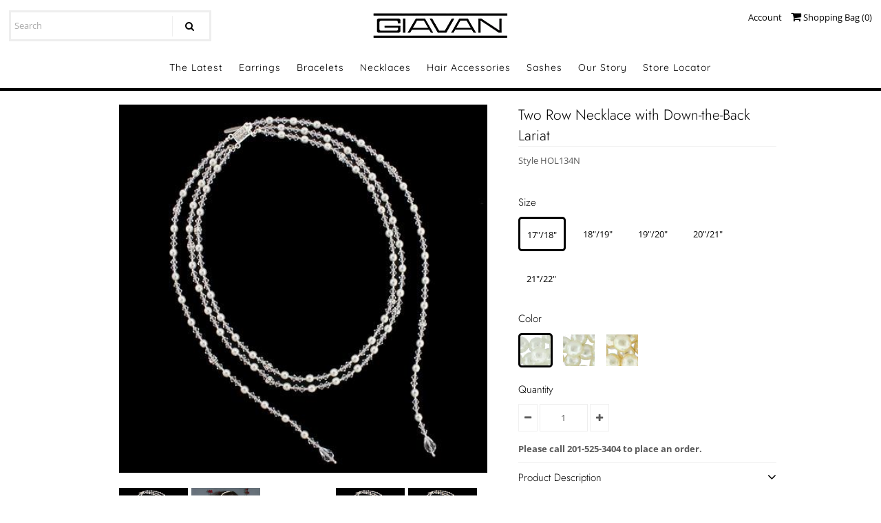

--- FILE ---
content_type: text/html; charset=utf-8
request_url: https://giavan.com/collections/pearl-necklaces/products/bridal-swarovski-crystal-necklace-with-down-the-back-lariat
body_size: 25506
content:
<!DOCTYPE html>
<!--[if lt IE 7 ]><html class="ie ie6" lang="en"> <![endif]-->
<!--[if IE 7 ]><html class="ie ie7" lang="en"> <![endif]-->
<!--[if IE 8 ]><html class="ie ie8" lang="en"> <![endif]-->
<!--[if (gte IE 9)|!(IE)]><!--><html lang="en" class="no-js"> <!--<![endif]-->
<head>
  

  <!-- Google Web Fonts
================================================== -->

  
  

  
  

  
  

  
  

  
  

  
  

  
  

  
  

  
  

  
  

  
  

  
  

  
  

  
  

  
  

  
  

  
   



  <meta property="og:type" content="product">
  <meta property="og:title" content="Two Row Necklace with Down-the-Back Lariat">
  <meta property="og:url" content="https://giavan.com/products/bridal-swarovski-crystal-necklace-with-down-the-back-lariat">
  <meta property="og:description" content="Dramatic two tier pearl and Swarovski® crystal necklace. The two drops are intended to be worn down the back.

Choose the perfect length.  Pictured 17&quot;/18&quot; (lengths of necklace strands).
Back drops measure 9 ½&quot; and 10 ½&quot;
Made with clear Swarovski® crystals

Fancy box clasp with inlaid crystal
Handmade in USA

View matching earrings and bracelet 
">
  
    <meta property="og:image" content="http://giavan.com/cdn/shop/products/snow_e9d182eb-23e4-4446-963c-66ca7d29f31f_grande.jpg?v=1508805961">
    <meta property="og:image:secure_url" content="https://giavan.com/cdn/shop/products/snow_e9d182eb-23e4-4446-963c-66ca7d29f31f_grande.jpg?v=1508805961">
  
    <meta property="og:image" content="http://giavan.com/cdn/shop/products/model1_aa7482d7-7b26-4ce2-a45a-6bd47d481395_grande.jpg?v=1508805961">
    <meta property="og:image:secure_url" content="https://giavan.com/cdn/shop/products/model1_aa7482d7-7b26-4ce2-a45a-6bd47d481395_grande.jpg?v=1508805961">
  
    <meta property="og:image" content="http://giavan.com/cdn/shop/products/pouch_and_box_bef22417-e0bb-4d0c-bb50-efd128992004_grande.jpg?v=1508805961">
    <meta property="og:image:secure_url" content="https://giavan.com/cdn/shop/products/pouch_and_box_bef22417-e0bb-4d0c-bb50-efd128992004_grande.jpg?v=1508805961">
  
  <meta property="og:price:amount" content="350.00">
  <meta property="og:price:currency" content="USD">

<meta property="og:site_name" content="Giavan">



  <meta name="twitter:card" content="summary">


  <meta name="twitter:site" content="@@giavanjewelry">


  <meta name="twitter:title" content="Two Row Necklace with Down-the-Back Lariat">
  <meta name="twitter:description" content="Dramatic two tier pearl and Swarovski® crystal necklace. The two drops are intended to be worn down the back.

Choose the perfect length.  Pictured 17&quot;/18&quot; (lengths of necklace strands).
Back drops me">
  <meta name="twitter:image" content="https://giavan.com/cdn/shop/products/snow_e9d182eb-23e4-4446-963c-66ca7d29f31f_large.jpg?v=1508805961">
  <meta name="twitter:image:width" content="480">
  <meta name="twitter:image:height" content="480">


<script type="text/javascript" src="//cdn.rlets.com/capture_configs/154/7b3/9a0/b0f4029b115a8f23013237a.js" async="async"></script>
  <!-- Meta -->
  <title>
    Two Row Necklace with Down-the-Back Lariat &ndash; Giavan
  </title>
  
  <meta name="description" content="Dramatic two tier pearl and Swarovski® crystal necklace. The two drops are intended to be worn down the back. Choose the perfect length.  Pictured 17&quot;/18&quot; (lengths of necklace strands). Back drops measure 9 ½&quot; and 10 ½&quot; Made with clear Swarovski® crystals Fancy box clasp with inlaid crystal Handmade in USA View matchin" />
  
  <link rel="canonical" href="https://giavan.com/products/bridal-swarovski-crystal-necklace-with-down-the-back-lariat" />

  <!-- Viewport -->
  <meta name="viewport" content="width=device-width, initial-scale=1, maximum-scale=1">

  <!-- CSS -->

  <link href="//giavan.com/cdn/shop/t/21/assets/stylesheet.css?v=94113215690250290951759332788" rel="stylesheet" type="text/css" media="all" />
  <link href="//giavan.com/cdn/shop/t/21/assets/queries.css?v=25052187604135879661646689842" rel="stylesheet" type="text/css" media="all" />
  <link href="//giavan.com/cdn/shop/t/21/assets/keyword-modals.css?v=84491279218213103391646689759" rel="stylesheet" type="text/css" media="all" />

  <!--[if lt IE 9]>
	<script src="//html5shim.googlecode.com/svn/trunk/html5.js"></script>
  <![endif]-->

  <!-- JS -->

  <script src="//ajax.googleapis.com/ajax/libs/jquery/2.2.4/jquery.min.js" type="text/javascript"></script>
  <script src="//giavan.com/cdn/shop/t/21/assets/eventemitter3.min.js?v=27939738353326123541675114758" type="text/javascript"></script>

  <script src="//giavan.com/cdn/shopifycloud/storefront/assets/themes_support/option_selection-b017cd28.js" type="text/javascript"></script>

  

  <script>window.performance && window.performance.mark && window.performance.mark('shopify.content_for_header.start');</script><meta id="shopify-digital-wallet" name="shopify-digital-wallet" content="/2464341/digital_wallets/dialog">
<meta name="shopify-checkout-api-token" content="ac17819b16a1bef7447d9d724b7df6ea">
<meta id="in-context-paypal-metadata" data-shop-id="2464341" data-venmo-supported="false" data-environment="production" data-locale="en_US" data-paypal-v4="true" data-currency="USD">
<link rel="alternate" type="application/json+oembed" href="https://giavan.com/products/bridal-swarovski-crystal-necklace-with-down-the-back-lariat.oembed">
<script async="async" src="/checkouts/internal/preloads.js?locale=en-US"></script>
<script id="apple-pay-shop-capabilities" type="application/json">{"shopId":2464341,"countryCode":"US","currencyCode":"USD","merchantCapabilities":["supports3DS"],"merchantId":"gid:\/\/shopify\/Shop\/2464341","merchantName":"Giavan","requiredBillingContactFields":["postalAddress","email"],"requiredShippingContactFields":["postalAddress","email"],"shippingType":"shipping","supportedNetworks":["visa","masterCard","amex","discover","elo","jcb"],"total":{"type":"pending","label":"Giavan","amount":"1.00"},"shopifyPaymentsEnabled":true,"supportsSubscriptions":true}</script>
<script id="shopify-features" type="application/json">{"accessToken":"ac17819b16a1bef7447d9d724b7df6ea","betas":["rich-media-storefront-analytics"],"domain":"giavan.com","predictiveSearch":true,"shopId":2464341,"locale":"en"}</script>
<script>var Shopify = Shopify || {};
Shopify.shop = "giavan.myshopify.com";
Shopify.locale = "en";
Shopify.currency = {"active":"USD","rate":"1.0"};
Shopify.country = "US";
Shopify.theme = {"name":"New Vantage - Published 8\/30\/18 with Installmen...","id":129184465083,"schema_name":"Vantage","schema_version":"6.6","theme_store_id":null,"role":"main"};
Shopify.theme.handle = "null";
Shopify.theme.style = {"id":null,"handle":null};
Shopify.cdnHost = "giavan.com/cdn";
Shopify.routes = Shopify.routes || {};
Shopify.routes.root = "/";</script>
<script type="module">!function(o){(o.Shopify=o.Shopify||{}).modules=!0}(window);</script>
<script>!function(o){function n(){var o=[];function n(){o.push(Array.prototype.slice.apply(arguments))}return n.q=o,n}var t=o.Shopify=o.Shopify||{};t.loadFeatures=n(),t.autoloadFeatures=n()}(window);</script>
<script id="shop-js-analytics" type="application/json">{"pageType":"product"}</script>
<script defer="defer" async type="module" src="//giavan.com/cdn/shopifycloud/shop-js/modules/v2/client.init-shop-cart-sync_C5BV16lS.en.esm.js"></script>
<script defer="defer" async type="module" src="//giavan.com/cdn/shopifycloud/shop-js/modules/v2/chunk.common_CygWptCX.esm.js"></script>
<script type="module">
  await import("//giavan.com/cdn/shopifycloud/shop-js/modules/v2/client.init-shop-cart-sync_C5BV16lS.en.esm.js");
await import("//giavan.com/cdn/shopifycloud/shop-js/modules/v2/chunk.common_CygWptCX.esm.js");

  window.Shopify.SignInWithShop?.initShopCartSync?.({"fedCMEnabled":true,"windoidEnabled":true});

</script>
<script>(function() {
  var isLoaded = false;
  function asyncLoad() {
    if (isLoaded) return;
    isLoaded = true;
    var urls = ["https:\/\/chimpstatic.com\/mcjs-connected\/js\/users\/864531de775343266f986870a\/7dd8952a1f4b48c92fc402608.js?shop=giavan.myshopify.com","\/\/searchserverapi.com\/widgets\/shopify\/init.js?a=0v4D6s3O3I\u0026shop=giavan.myshopify.com"];
    for (var i = 0; i < urls.length; i++) {
      var s = document.createElement('script');
      s.type = 'text/javascript';
      s.async = true;
      s.src = urls[i];
      var x = document.getElementsByTagName('script')[0];
      x.parentNode.insertBefore(s, x);
    }
  };
  if(window.attachEvent) {
    window.attachEvent('onload', asyncLoad);
  } else {
    window.addEventListener('load', asyncLoad, false);
  }
})();</script>
<script id="__st">var __st={"a":2464341,"offset":-18000,"reqid":"7a8280f7-0e70-4167-ab07-4b4324e56b15-1768820941","pageurl":"giavan.com\/collections\/pearl-necklaces\/products\/bridal-swarovski-crystal-necklace-with-down-the-back-lariat","u":"b8c66f9302ed","p":"product","rtyp":"product","rid":148012069};</script>
<script>window.ShopifyPaypalV4VisibilityTracking = true;</script>
<script id="captcha-bootstrap">!function(){'use strict';const t='contact',e='account',n='new_comment',o=[[t,t],['blogs',n],['comments',n],[t,'customer']],c=[[e,'customer_login'],[e,'guest_login'],[e,'recover_customer_password'],[e,'create_customer']],r=t=>t.map((([t,e])=>`form[action*='/${t}']:not([data-nocaptcha='true']) input[name='form_type'][value='${e}']`)).join(','),a=t=>()=>t?[...document.querySelectorAll(t)].map((t=>t.form)):[];function s(){const t=[...o],e=r(t);return a(e)}const i='password',u='form_key',d=['recaptcha-v3-token','g-recaptcha-response','h-captcha-response',i],f=()=>{try{return window.sessionStorage}catch{return}},m='__shopify_v',_=t=>t.elements[u];function p(t,e,n=!1){try{const o=window.sessionStorage,c=JSON.parse(o.getItem(e)),{data:r}=function(t){const{data:e,action:n}=t;return t[m]||n?{data:e,action:n}:{data:t,action:n}}(c);for(const[e,n]of Object.entries(r))t.elements[e]&&(t.elements[e].value=n);n&&o.removeItem(e)}catch(o){console.error('form repopulation failed',{error:o})}}const l='form_type',E='cptcha';function T(t){t.dataset[E]=!0}const w=window,h=w.document,L='Shopify',v='ce_forms',y='captcha';let A=!1;((t,e)=>{const n=(g='f06e6c50-85a8-45c8-87d0-21a2b65856fe',I='https://cdn.shopify.com/shopifycloud/storefront-forms-hcaptcha/ce_storefront_forms_captcha_hcaptcha.v1.5.2.iife.js',D={infoText:'Protected by hCaptcha',privacyText:'Privacy',termsText:'Terms'},(t,e,n)=>{const o=w[L][v],c=o.bindForm;if(c)return c(t,g,e,D).then(n);var r;o.q.push([[t,g,e,D],n]),r=I,A||(h.body.append(Object.assign(h.createElement('script'),{id:'captcha-provider',async:!0,src:r})),A=!0)});var g,I,D;w[L]=w[L]||{},w[L][v]=w[L][v]||{},w[L][v].q=[],w[L][y]=w[L][y]||{},w[L][y].protect=function(t,e){n(t,void 0,e),T(t)},Object.freeze(w[L][y]),function(t,e,n,w,h,L){const[v,y,A,g]=function(t,e,n){const i=e?o:[],u=t?c:[],d=[...i,...u],f=r(d),m=r(i),_=r(d.filter((([t,e])=>n.includes(e))));return[a(f),a(m),a(_),s()]}(w,h,L),I=t=>{const e=t.target;return e instanceof HTMLFormElement?e:e&&e.form},D=t=>v().includes(t);t.addEventListener('submit',(t=>{const e=I(t);if(!e)return;const n=D(e)&&!e.dataset.hcaptchaBound&&!e.dataset.recaptchaBound,o=_(e),c=g().includes(e)&&(!o||!o.value);(n||c)&&t.preventDefault(),c&&!n&&(function(t){try{if(!f())return;!function(t){const e=f();if(!e)return;const n=_(t);if(!n)return;const o=n.value;o&&e.removeItem(o)}(t);const e=Array.from(Array(32),(()=>Math.random().toString(36)[2])).join('');!function(t,e){_(t)||t.append(Object.assign(document.createElement('input'),{type:'hidden',name:u})),t.elements[u].value=e}(t,e),function(t,e){const n=f();if(!n)return;const o=[...t.querySelectorAll(`input[type='${i}']`)].map((({name:t})=>t)),c=[...d,...o],r={};for(const[a,s]of new FormData(t).entries())c.includes(a)||(r[a]=s);n.setItem(e,JSON.stringify({[m]:1,action:t.action,data:r}))}(t,e)}catch(e){console.error('failed to persist form',e)}}(e),e.submit())}));const S=(t,e)=>{t&&!t.dataset[E]&&(n(t,e.some((e=>e===t))),T(t))};for(const o of['focusin','change'])t.addEventListener(o,(t=>{const e=I(t);D(e)&&S(e,y())}));const B=e.get('form_key'),M=e.get(l),P=B&&M;t.addEventListener('DOMContentLoaded',(()=>{const t=y();if(P)for(const e of t)e.elements[l].value===M&&p(e,B);[...new Set([...A(),...v().filter((t=>'true'===t.dataset.shopifyCaptcha))])].forEach((e=>S(e,t)))}))}(h,new URLSearchParams(w.location.search),n,t,e,['guest_login'])})(!0,!0)}();</script>
<script integrity="sha256-4kQ18oKyAcykRKYeNunJcIwy7WH5gtpwJnB7kiuLZ1E=" data-source-attribution="shopify.loadfeatures" defer="defer" src="//giavan.com/cdn/shopifycloud/storefront/assets/storefront/load_feature-a0a9edcb.js" crossorigin="anonymous"></script>
<script data-source-attribution="shopify.dynamic_checkout.dynamic.init">var Shopify=Shopify||{};Shopify.PaymentButton=Shopify.PaymentButton||{isStorefrontPortableWallets:!0,init:function(){window.Shopify.PaymentButton.init=function(){};var t=document.createElement("script");t.src="https://giavan.com/cdn/shopifycloud/portable-wallets/latest/portable-wallets.en.js",t.type="module",document.head.appendChild(t)}};
</script>
<script data-source-attribution="shopify.dynamic_checkout.buyer_consent">
  function portableWalletsHideBuyerConsent(e){var t=document.getElementById("shopify-buyer-consent"),n=document.getElementById("shopify-subscription-policy-button");t&&n&&(t.classList.add("hidden"),t.setAttribute("aria-hidden","true"),n.removeEventListener("click",e))}function portableWalletsShowBuyerConsent(e){var t=document.getElementById("shopify-buyer-consent"),n=document.getElementById("shopify-subscription-policy-button");t&&n&&(t.classList.remove("hidden"),t.removeAttribute("aria-hidden"),n.addEventListener("click",e))}window.Shopify?.PaymentButton&&(window.Shopify.PaymentButton.hideBuyerConsent=portableWalletsHideBuyerConsent,window.Shopify.PaymentButton.showBuyerConsent=portableWalletsShowBuyerConsent);
</script>
<script data-source-attribution="shopify.dynamic_checkout.cart.bootstrap">document.addEventListener("DOMContentLoaded",(function(){function t(){return document.querySelector("shopify-accelerated-checkout-cart, shopify-accelerated-checkout")}if(t())Shopify.PaymentButton.init();else{new MutationObserver((function(e,n){t()&&(Shopify.PaymentButton.init(),n.disconnect())})).observe(document.body,{childList:!0,subtree:!0})}}));
</script>
<link id="shopify-accelerated-checkout-styles" rel="stylesheet" media="screen" href="https://giavan.com/cdn/shopifycloud/portable-wallets/latest/accelerated-checkout-backwards-compat.css" crossorigin="anonymous">
<style id="shopify-accelerated-checkout-cart">
        #shopify-buyer-consent {
  margin-top: 1em;
  display: inline-block;
  width: 100%;
}

#shopify-buyer-consent.hidden {
  display: none;
}

#shopify-subscription-policy-button {
  background: none;
  border: none;
  padding: 0;
  text-decoration: underline;
  font-size: inherit;
  cursor: pointer;
}

#shopify-subscription-policy-button::before {
  box-shadow: none;
}

      </style>

<script>window.performance && window.performance.mark && window.performance.mark('shopify.content_for_header.end');</script>

  

  <!-- Favicon -->
  
  <link rel="shortcut icon" href="//giavan.com/cdn/shop/files/favicon_32x32.png?v=1613509484" type="image/png" />
  
<link href="https://monorail-edge.shopifysvc.com" rel="dns-prefetch">
<script>(function(){if ("sendBeacon" in navigator && "performance" in window) {try {var session_token_from_headers = performance.getEntriesByType('navigation')[0].serverTiming.find(x => x.name == '_s').description;} catch {var session_token_from_headers = undefined;}var session_cookie_matches = document.cookie.match(/_shopify_s=([^;]*)/);var session_token_from_cookie = session_cookie_matches && session_cookie_matches.length === 2 ? session_cookie_matches[1] : "";var session_token = session_token_from_headers || session_token_from_cookie || "";function handle_abandonment_event(e) {var entries = performance.getEntries().filter(function(entry) {return /monorail-edge.shopifysvc.com/.test(entry.name);});if (!window.abandonment_tracked && entries.length === 0) {window.abandonment_tracked = true;var currentMs = Date.now();var navigation_start = performance.timing.navigationStart;var payload = {shop_id: 2464341,url: window.location.href,navigation_start,duration: currentMs - navigation_start,session_token,page_type: "product"};window.navigator.sendBeacon("https://monorail-edge.shopifysvc.com/v1/produce", JSON.stringify({schema_id: "online_store_buyer_site_abandonment/1.1",payload: payload,metadata: {event_created_at_ms: currentMs,event_sent_at_ms: currentMs}}));}}window.addEventListener('pagehide', handle_abandonment_event);}}());</script>
<script id="web-pixels-manager-setup">(function e(e,d,r,n,o){if(void 0===o&&(o={}),!Boolean(null===(a=null===(i=window.Shopify)||void 0===i?void 0:i.analytics)||void 0===a?void 0:a.replayQueue)){var i,a;window.Shopify=window.Shopify||{};var t=window.Shopify;t.analytics=t.analytics||{};var s=t.analytics;s.replayQueue=[],s.publish=function(e,d,r){return s.replayQueue.push([e,d,r]),!0};try{self.performance.mark("wpm:start")}catch(e){}var l=function(){var e={modern:/Edge?\/(1{2}[4-9]|1[2-9]\d|[2-9]\d{2}|\d{4,})\.\d+(\.\d+|)|Firefox\/(1{2}[4-9]|1[2-9]\d|[2-9]\d{2}|\d{4,})\.\d+(\.\d+|)|Chrom(ium|e)\/(9{2}|\d{3,})\.\d+(\.\d+|)|(Maci|X1{2}).+ Version\/(15\.\d+|(1[6-9]|[2-9]\d|\d{3,})\.\d+)([,.]\d+|)( \(\w+\)|)( Mobile\/\w+|) Safari\/|Chrome.+OPR\/(9{2}|\d{3,})\.\d+\.\d+|(CPU[ +]OS|iPhone[ +]OS|CPU[ +]iPhone|CPU IPhone OS|CPU iPad OS)[ +]+(15[._]\d+|(1[6-9]|[2-9]\d|\d{3,})[._]\d+)([._]\d+|)|Android:?[ /-](13[3-9]|1[4-9]\d|[2-9]\d{2}|\d{4,})(\.\d+|)(\.\d+|)|Android.+Firefox\/(13[5-9]|1[4-9]\d|[2-9]\d{2}|\d{4,})\.\d+(\.\d+|)|Android.+Chrom(ium|e)\/(13[3-9]|1[4-9]\d|[2-9]\d{2}|\d{4,})\.\d+(\.\d+|)|SamsungBrowser\/([2-9]\d|\d{3,})\.\d+/,legacy:/Edge?\/(1[6-9]|[2-9]\d|\d{3,})\.\d+(\.\d+|)|Firefox\/(5[4-9]|[6-9]\d|\d{3,})\.\d+(\.\d+|)|Chrom(ium|e)\/(5[1-9]|[6-9]\d|\d{3,})\.\d+(\.\d+|)([\d.]+$|.*Safari\/(?![\d.]+ Edge\/[\d.]+$))|(Maci|X1{2}).+ Version\/(10\.\d+|(1[1-9]|[2-9]\d|\d{3,})\.\d+)([,.]\d+|)( \(\w+\)|)( Mobile\/\w+|) Safari\/|Chrome.+OPR\/(3[89]|[4-9]\d|\d{3,})\.\d+\.\d+|(CPU[ +]OS|iPhone[ +]OS|CPU[ +]iPhone|CPU IPhone OS|CPU iPad OS)[ +]+(10[._]\d+|(1[1-9]|[2-9]\d|\d{3,})[._]\d+)([._]\d+|)|Android:?[ /-](13[3-9]|1[4-9]\d|[2-9]\d{2}|\d{4,})(\.\d+|)(\.\d+|)|Mobile Safari.+OPR\/([89]\d|\d{3,})\.\d+\.\d+|Android.+Firefox\/(13[5-9]|1[4-9]\d|[2-9]\d{2}|\d{4,})\.\d+(\.\d+|)|Android.+Chrom(ium|e)\/(13[3-9]|1[4-9]\d|[2-9]\d{2}|\d{4,})\.\d+(\.\d+|)|Android.+(UC? ?Browser|UCWEB|U3)[ /]?(15\.([5-9]|\d{2,})|(1[6-9]|[2-9]\d|\d{3,})\.\d+)\.\d+|SamsungBrowser\/(5\.\d+|([6-9]|\d{2,})\.\d+)|Android.+MQ{2}Browser\/(14(\.(9|\d{2,})|)|(1[5-9]|[2-9]\d|\d{3,})(\.\d+|))(\.\d+|)|K[Aa][Ii]OS\/(3\.\d+|([4-9]|\d{2,})\.\d+)(\.\d+|)/},d=e.modern,r=e.legacy,n=navigator.userAgent;return n.match(d)?"modern":n.match(r)?"legacy":"unknown"}(),u="modern"===l?"modern":"legacy",c=(null!=n?n:{modern:"",legacy:""})[u],f=function(e){return[e.baseUrl,"/wpm","/b",e.hashVersion,"modern"===e.buildTarget?"m":"l",".js"].join("")}({baseUrl:d,hashVersion:r,buildTarget:u}),m=function(e){var d=e.version,r=e.bundleTarget,n=e.surface,o=e.pageUrl,i=e.monorailEndpoint;return{emit:function(e){var a=e.status,t=e.errorMsg,s=(new Date).getTime(),l=JSON.stringify({metadata:{event_sent_at_ms:s},events:[{schema_id:"web_pixels_manager_load/3.1",payload:{version:d,bundle_target:r,page_url:o,status:a,surface:n,error_msg:t},metadata:{event_created_at_ms:s}}]});if(!i)return console&&console.warn&&console.warn("[Web Pixels Manager] No Monorail endpoint provided, skipping logging."),!1;try{return self.navigator.sendBeacon.bind(self.navigator)(i,l)}catch(e){}var u=new XMLHttpRequest;try{return u.open("POST",i,!0),u.setRequestHeader("Content-Type","text/plain"),u.send(l),!0}catch(e){return console&&console.warn&&console.warn("[Web Pixels Manager] Got an unhandled error while logging to Monorail."),!1}}}}({version:r,bundleTarget:l,surface:e.surface,pageUrl:self.location.href,monorailEndpoint:e.monorailEndpoint});try{o.browserTarget=l,function(e){var d=e.src,r=e.async,n=void 0===r||r,o=e.onload,i=e.onerror,a=e.sri,t=e.scriptDataAttributes,s=void 0===t?{}:t,l=document.createElement("script"),u=document.querySelector("head"),c=document.querySelector("body");if(l.async=n,l.src=d,a&&(l.integrity=a,l.crossOrigin="anonymous"),s)for(var f in s)if(Object.prototype.hasOwnProperty.call(s,f))try{l.dataset[f]=s[f]}catch(e){}if(o&&l.addEventListener("load",o),i&&l.addEventListener("error",i),u)u.appendChild(l);else{if(!c)throw new Error("Did not find a head or body element to append the script");c.appendChild(l)}}({src:f,async:!0,onload:function(){if(!function(){var e,d;return Boolean(null===(d=null===(e=window.Shopify)||void 0===e?void 0:e.analytics)||void 0===d?void 0:d.initialized)}()){var d=window.webPixelsManager.init(e)||void 0;if(d){var r=window.Shopify.analytics;r.replayQueue.forEach((function(e){var r=e[0],n=e[1],o=e[2];d.publishCustomEvent(r,n,o)})),r.replayQueue=[],r.publish=d.publishCustomEvent,r.visitor=d.visitor,r.initialized=!0}}},onerror:function(){return m.emit({status:"failed",errorMsg:"".concat(f," has failed to load")})},sri:function(e){var d=/^sha384-[A-Za-z0-9+/=]+$/;return"string"==typeof e&&d.test(e)}(c)?c:"",scriptDataAttributes:o}),m.emit({status:"loading"})}catch(e){m.emit({status:"failed",errorMsg:(null==e?void 0:e.message)||"Unknown error"})}}})({shopId: 2464341,storefrontBaseUrl: "https://giavan.com",extensionsBaseUrl: "https://extensions.shopifycdn.com/cdn/shopifycloud/web-pixels-manager",monorailEndpoint: "https://monorail-edge.shopifysvc.com/unstable/produce_batch",surface: "storefront-renderer",enabledBetaFlags: ["2dca8a86"],webPixelsConfigList: [{"id":"43385019","eventPayloadVersion":"v1","runtimeContext":"LAX","scriptVersion":"1","type":"CUSTOM","privacyPurposes":["MARKETING"],"name":"Meta pixel (migrated)"},{"id":"73990331","eventPayloadVersion":"v1","runtimeContext":"LAX","scriptVersion":"1","type":"CUSTOM","privacyPurposes":["ANALYTICS"],"name":"Google Analytics tag (migrated)"},{"id":"shopify-app-pixel","configuration":"{}","eventPayloadVersion":"v1","runtimeContext":"STRICT","scriptVersion":"0450","apiClientId":"shopify-pixel","type":"APP","privacyPurposes":["ANALYTICS","MARKETING"]},{"id":"shopify-custom-pixel","eventPayloadVersion":"v1","runtimeContext":"LAX","scriptVersion":"0450","apiClientId":"shopify-pixel","type":"CUSTOM","privacyPurposes":["ANALYTICS","MARKETING"]}],isMerchantRequest: false,initData: {"shop":{"name":"Giavan","paymentSettings":{"currencyCode":"USD"},"myshopifyDomain":"giavan.myshopify.com","countryCode":"US","storefrontUrl":"https:\/\/giavan.com"},"customer":null,"cart":null,"checkout":null,"productVariants":[{"price":{"amount":350.0,"currencyCode":"USD"},"product":{"title":"Two Row Necklace with Down-the-Back Lariat","vendor":"Giavan","id":"148012069","untranslatedTitle":"Two Row Necklace with Down-the-Back Lariat","url":"\/products\/bridal-swarovski-crystal-necklace-with-down-the-back-lariat","type":"jewelry-necklace"},"id":"2959676604442","image":{"src":"\/\/giavan.com\/cdn\/shop\/products\/snow_e9d182eb-23e4-4446-963c-66ca7d29f31f.jpg?v=1508805961"},"sku":"HOL134N","title":"17\"\/18\" \/ Snow white","untranslatedTitle":"17\"\/18\" \/ Snow white"},{"price":{"amount":350.0,"currencyCode":"USD"},"product":{"title":"Two Row Necklace with Down-the-Back Lariat","vendor":"Giavan","id":"148012069","untranslatedTitle":"Two Row Necklace with Down-the-Back Lariat","url":"\/products\/bridal-swarovski-crystal-necklace-with-down-the-back-lariat","type":"jewelry-necklace"},"id":"2959676669978","image":{"src":"\/\/giavan.com\/cdn\/shop\/products\/cream_7c3a14cb-0b0f-405c-9d4f-334672a5b25f.jpeg?v=1508805961"},"sku":"HOL134N","title":"17\"\/18\" \/ Cream white","untranslatedTitle":"17\"\/18\" \/ Cream white"},{"price":{"amount":350.0,"currencyCode":"USD"},"product":{"title":"Two Row Necklace with Down-the-Back Lariat","vendor":"Giavan","id":"148012069","untranslatedTitle":"Two Row Necklace with Down-the-Back Lariat","url":"\/products\/bridal-swarovski-crystal-necklace-with-down-the-back-lariat","type":"jewelry-necklace"},"id":"2959676702746","image":{"src":"\/\/giavan.com\/cdn\/shop\/products\/antique_bbef7ed7-07ff-448d-bafa-8918360f5d7c.jpg?v=1508805961"},"sku":"HOL134N","title":"17\"\/18\" \/ Antique","untranslatedTitle":"17\"\/18\" \/ Antique"},{"price":{"amount":350.0,"currencyCode":"USD"},"product":{"title":"Two Row Necklace with Down-the-Back Lariat","vendor":"Giavan","id":"148012069","untranslatedTitle":"Two Row Necklace with Down-the-Back Lariat","url":"\/products\/bridal-swarovski-crystal-necklace-with-down-the-back-lariat","type":"jewelry-necklace"},"id":"2959676735514","image":{"src":"\/\/giavan.com\/cdn\/shop\/products\/snow_e9d182eb-23e4-4446-963c-66ca7d29f31f.jpg?v=1508805961"},"sku":"HOL134N-18\"","title":"18\"\/19\" \/ Snow white","untranslatedTitle":"18\"\/19\" \/ Snow white"},{"price":{"amount":350.0,"currencyCode":"USD"},"product":{"title":"Two Row Necklace with Down-the-Back Lariat","vendor":"Giavan","id":"148012069","untranslatedTitle":"Two Row Necklace with Down-the-Back Lariat","url":"\/products\/bridal-swarovski-crystal-necklace-with-down-the-back-lariat","type":"jewelry-necklace"},"id":"2959676768282","image":{"src":"\/\/giavan.com\/cdn\/shop\/products\/cream_7c3a14cb-0b0f-405c-9d4f-334672a5b25f.jpeg?v=1508805961"},"sku":"HOL134N-18\"","title":"18\"\/19\" \/ Cream white","untranslatedTitle":"18\"\/19\" \/ Cream white"},{"price":{"amount":350.0,"currencyCode":"USD"},"product":{"title":"Two Row Necklace with Down-the-Back Lariat","vendor":"Giavan","id":"148012069","untranslatedTitle":"Two Row Necklace with Down-the-Back Lariat","url":"\/products\/bridal-swarovski-crystal-necklace-with-down-the-back-lariat","type":"jewelry-necklace"},"id":"2959676801050","image":{"src":"\/\/giavan.com\/cdn\/shop\/products\/antique_bbef7ed7-07ff-448d-bafa-8918360f5d7c.jpg?v=1508805961"},"sku":"HOL134N-18\"","title":"18\"\/19\" \/ Antique","untranslatedTitle":"18\"\/19\" \/ Antique"},{"price":{"amount":350.0,"currencyCode":"USD"},"product":{"title":"Two Row Necklace with Down-the-Back Lariat","vendor":"Giavan","id":"148012069","untranslatedTitle":"Two Row Necklace with Down-the-Back Lariat","url":"\/products\/bridal-swarovski-crystal-necklace-with-down-the-back-lariat","type":"jewelry-necklace"},"id":"2959676833818","image":{"src":"\/\/giavan.com\/cdn\/shop\/products\/snow_e9d182eb-23e4-4446-963c-66ca7d29f31f.jpg?v=1508805961"},"sku":"HOL134N-19\"","title":"19\"\/20\" \/ Snow white","untranslatedTitle":"19\"\/20\" \/ Snow white"},{"price":{"amount":350.0,"currencyCode":"USD"},"product":{"title":"Two Row Necklace with Down-the-Back Lariat","vendor":"Giavan","id":"148012069","untranslatedTitle":"Two Row Necklace with Down-the-Back Lariat","url":"\/products\/bridal-swarovski-crystal-necklace-with-down-the-back-lariat","type":"jewelry-necklace"},"id":"2959676866586","image":{"src":"\/\/giavan.com\/cdn\/shop\/products\/cream_7c3a14cb-0b0f-405c-9d4f-334672a5b25f.jpeg?v=1508805961"},"sku":"HOL134N-19\"","title":"19\"\/20\" \/ Cream white","untranslatedTitle":"19\"\/20\" \/ Cream white"},{"price":{"amount":350.0,"currencyCode":"USD"},"product":{"title":"Two Row Necklace with Down-the-Back Lariat","vendor":"Giavan","id":"148012069","untranslatedTitle":"Two Row Necklace with Down-the-Back Lariat","url":"\/products\/bridal-swarovski-crystal-necklace-with-down-the-back-lariat","type":"jewelry-necklace"},"id":"2959676899354","image":{"src":"\/\/giavan.com\/cdn\/shop\/products\/antique_bbef7ed7-07ff-448d-bafa-8918360f5d7c.jpg?v=1508805961"},"sku":"HOL134N-19\"","title":"19\"\/20\" \/ Antique","untranslatedTitle":"19\"\/20\" \/ Antique"},{"price":{"amount":350.0,"currencyCode":"USD"},"product":{"title":"Two Row Necklace with Down-the-Back Lariat","vendor":"Giavan","id":"148012069","untranslatedTitle":"Two Row Necklace with Down-the-Back Lariat","url":"\/products\/bridal-swarovski-crystal-necklace-with-down-the-back-lariat","type":"jewelry-necklace"},"id":"2959676932122","image":{"src":"\/\/giavan.com\/cdn\/shop\/products\/snow_e9d182eb-23e4-4446-963c-66ca7d29f31f.jpg?v=1508805961"},"sku":"HOL134N-20\"","title":"20\"\/21\" \/ Snow white","untranslatedTitle":"20\"\/21\" \/ Snow white"},{"price":{"amount":350.0,"currencyCode":"USD"},"product":{"title":"Two Row Necklace with Down-the-Back Lariat","vendor":"Giavan","id":"148012069","untranslatedTitle":"Two Row Necklace with Down-the-Back Lariat","url":"\/products\/bridal-swarovski-crystal-necklace-with-down-the-back-lariat","type":"jewelry-necklace"},"id":"2959676964890","image":{"src":"\/\/giavan.com\/cdn\/shop\/products\/cream_7c3a14cb-0b0f-405c-9d4f-334672a5b25f.jpeg?v=1508805961"},"sku":"HOL134N-20\"","title":"20\"\/21\" \/ Cream white","untranslatedTitle":"20\"\/21\" \/ Cream white"},{"price":{"amount":350.0,"currencyCode":"USD"},"product":{"title":"Two Row Necklace with Down-the-Back Lariat","vendor":"Giavan","id":"148012069","untranslatedTitle":"Two Row Necklace with Down-the-Back Lariat","url":"\/products\/bridal-swarovski-crystal-necklace-with-down-the-back-lariat","type":"jewelry-necklace"},"id":"2959676997658","image":{"src":"\/\/giavan.com\/cdn\/shop\/products\/antique_bbef7ed7-07ff-448d-bafa-8918360f5d7c.jpg?v=1508805961"},"sku":"HOL134N-20\"","title":"20\"\/21\" \/ Antique","untranslatedTitle":"20\"\/21\" \/ Antique"},{"price":{"amount":350.0,"currencyCode":"USD"},"product":{"title":"Two Row Necklace with Down-the-Back Lariat","vendor":"Giavan","id":"148012069","untranslatedTitle":"Two Row Necklace with Down-the-Back Lariat","url":"\/products\/bridal-swarovski-crystal-necklace-with-down-the-back-lariat","type":"jewelry-necklace"},"id":"2959677030426","image":{"src":"\/\/giavan.com\/cdn\/shop\/products\/snow_e9d182eb-23e4-4446-963c-66ca7d29f31f.jpg?v=1508805961"},"sku":"HOL134N-21\"","title":"21\"\/22\" \/ Snow white","untranslatedTitle":"21\"\/22\" \/ Snow white"},{"price":{"amount":350.0,"currencyCode":"USD"},"product":{"title":"Two Row Necklace with Down-the-Back Lariat","vendor":"Giavan","id":"148012069","untranslatedTitle":"Two Row Necklace with Down-the-Back Lariat","url":"\/products\/bridal-swarovski-crystal-necklace-with-down-the-back-lariat","type":"jewelry-necklace"},"id":"2959677063194","image":{"src":"\/\/giavan.com\/cdn\/shop\/products\/cream_7c3a14cb-0b0f-405c-9d4f-334672a5b25f.jpeg?v=1508805961"},"sku":"HOL134N-21\"","title":"21\"\/22\" \/ Cream white","untranslatedTitle":"21\"\/22\" \/ Cream white"},{"price":{"amount":350.0,"currencyCode":"USD"},"product":{"title":"Two Row Necklace with Down-the-Back Lariat","vendor":"Giavan","id":"148012069","untranslatedTitle":"Two Row Necklace with Down-the-Back Lariat","url":"\/products\/bridal-swarovski-crystal-necklace-with-down-the-back-lariat","type":"jewelry-necklace"},"id":"2959677095962","image":{"src":"\/\/giavan.com\/cdn\/shop\/products\/antique_bbef7ed7-07ff-448d-bafa-8918360f5d7c.jpg?v=1508805961"},"sku":"HOL134N-21\"","title":"21\"\/22\" \/ Antique","untranslatedTitle":"21\"\/22\" \/ Antique"}],"purchasingCompany":null},},"https://giavan.com/cdn","fcfee988w5aeb613cpc8e4bc33m6693e112",{"modern":"","legacy":""},{"shopId":"2464341","storefrontBaseUrl":"https:\/\/giavan.com","extensionBaseUrl":"https:\/\/extensions.shopifycdn.com\/cdn\/shopifycloud\/web-pixels-manager","surface":"storefront-renderer","enabledBetaFlags":"[\"2dca8a86\"]","isMerchantRequest":"false","hashVersion":"fcfee988w5aeb613cpc8e4bc33m6693e112","publish":"custom","events":"[[\"page_viewed\",{}],[\"product_viewed\",{\"productVariant\":{\"price\":{\"amount\":350.0,\"currencyCode\":\"USD\"},\"product\":{\"title\":\"Two Row Necklace with Down-the-Back Lariat\",\"vendor\":\"Giavan\",\"id\":\"148012069\",\"untranslatedTitle\":\"Two Row Necklace with Down-the-Back Lariat\",\"url\":\"\/products\/bridal-swarovski-crystal-necklace-with-down-the-back-lariat\",\"type\":\"jewelry-necklace\"},\"id\":\"2959676604442\",\"image\":{\"src\":\"\/\/giavan.com\/cdn\/shop\/products\/snow_e9d182eb-23e4-4446-963c-66ca7d29f31f.jpg?v=1508805961\"},\"sku\":\"HOL134N\",\"title\":\"17\\\"\/18\\\" \/ Snow white\",\"untranslatedTitle\":\"17\\\"\/18\\\" \/ Snow white\"}}]]"});</script><script>
  window.ShopifyAnalytics = window.ShopifyAnalytics || {};
  window.ShopifyAnalytics.meta = window.ShopifyAnalytics.meta || {};
  window.ShopifyAnalytics.meta.currency = 'USD';
  var meta = {"product":{"id":148012069,"gid":"gid:\/\/shopify\/Product\/148012069","vendor":"Giavan","type":"jewelry-necklace","handle":"bridal-swarovski-crystal-necklace-with-down-the-back-lariat","variants":[{"id":2959676604442,"price":35000,"name":"Two Row Necklace with Down-the-Back Lariat - 17\"\/18\" \/ Snow white","public_title":"17\"\/18\" \/ Snow white","sku":"HOL134N"},{"id":2959676669978,"price":35000,"name":"Two Row Necklace with Down-the-Back Lariat - 17\"\/18\" \/ Cream white","public_title":"17\"\/18\" \/ Cream white","sku":"HOL134N"},{"id":2959676702746,"price":35000,"name":"Two Row Necklace with Down-the-Back Lariat - 17\"\/18\" \/ Antique","public_title":"17\"\/18\" \/ Antique","sku":"HOL134N"},{"id":2959676735514,"price":35000,"name":"Two Row Necklace with Down-the-Back Lariat - 18\"\/19\" \/ Snow white","public_title":"18\"\/19\" \/ Snow white","sku":"HOL134N-18\""},{"id":2959676768282,"price":35000,"name":"Two Row Necklace with Down-the-Back Lariat - 18\"\/19\" \/ Cream white","public_title":"18\"\/19\" \/ Cream white","sku":"HOL134N-18\""},{"id":2959676801050,"price":35000,"name":"Two Row Necklace with Down-the-Back Lariat - 18\"\/19\" \/ Antique","public_title":"18\"\/19\" \/ Antique","sku":"HOL134N-18\""},{"id":2959676833818,"price":35000,"name":"Two Row Necklace with Down-the-Back Lariat - 19\"\/20\" \/ Snow white","public_title":"19\"\/20\" \/ Snow white","sku":"HOL134N-19\""},{"id":2959676866586,"price":35000,"name":"Two Row Necklace with Down-the-Back Lariat - 19\"\/20\" \/ Cream white","public_title":"19\"\/20\" \/ Cream white","sku":"HOL134N-19\""},{"id":2959676899354,"price":35000,"name":"Two Row Necklace with Down-the-Back Lariat - 19\"\/20\" \/ Antique","public_title":"19\"\/20\" \/ Antique","sku":"HOL134N-19\""},{"id":2959676932122,"price":35000,"name":"Two Row Necklace with Down-the-Back Lariat - 20\"\/21\" \/ Snow white","public_title":"20\"\/21\" \/ Snow white","sku":"HOL134N-20\""},{"id":2959676964890,"price":35000,"name":"Two Row Necklace with Down-the-Back Lariat - 20\"\/21\" \/ Cream white","public_title":"20\"\/21\" \/ Cream white","sku":"HOL134N-20\""},{"id":2959676997658,"price":35000,"name":"Two Row Necklace with Down-the-Back Lariat - 20\"\/21\" \/ Antique","public_title":"20\"\/21\" \/ Antique","sku":"HOL134N-20\""},{"id":2959677030426,"price":35000,"name":"Two Row Necklace with Down-the-Back Lariat - 21\"\/22\" \/ Snow white","public_title":"21\"\/22\" \/ Snow white","sku":"HOL134N-21\""},{"id":2959677063194,"price":35000,"name":"Two Row Necklace with Down-the-Back Lariat - 21\"\/22\" \/ Cream white","public_title":"21\"\/22\" \/ Cream white","sku":"HOL134N-21\""},{"id":2959677095962,"price":35000,"name":"Two Row Necklace with Down-the-Back Lariat - 21\"\/22\" \/ Antique","public_title":"21\"\/22\" \/ Antique","sku":"HOL134N-21\""}],"remote":false},"page":{"pageType":"product","resourceType":"product","resourceId":148012069,"requestId":"7a8280f7-0e70-4167-ab07-4b4324e56b15-1768820941"}};
  for (var attr in meta) {
    window.ShopifyAnalytics.meta[attr] = meta[attr];
  }
</script>
<script class="analytics">
  (function () {
    var customDocumentWrite = function(content) {
      var jquery = null;

      if (window.jQuery) {
        jquery = window.jQuery;
      } else if (window.Checkout && window.Checkout.$) {
        jquery = window.Checkout.$;
      }

      if (jquery) {
        jquery('body').append(content);
      }
    };

    var hasLoggedConversion = function(token) {
      if (token) {
        return document.cookie.indexOf('loggedConversion=' + token) !== -1;
      }
      return false;
    }

    var setCookieIfConversion = function(token) {
      if (token) {
        var twoMonthsFromNow = new Date(Date.now());
        twoMonthsFromNow.setMonth(twoMonthsFromNow.getMonth() + 2);

        document.cookie = 'loggedConversion=' + token + '; expires=' + twoMonthsFromNow;
      }
    }

    var trekkie = window.ShopifyAnalytics.lib = window.trekkie = window.trekkie || [];
    if (trekkie.integrations) {
      return;
    }
    trekkie.methods = [
      'identify',
      'page',
      'ready',
      'track',
      'trackForm',
      'trackLink'
    ];
    trekkie.factory = function(method) {
      return function() {
        var args = Array.prototype.slice.call(arguments);
        args.unshift(method);
        trekkie.push(args);
        return trekkie;
      };
    };
    for (var i = 0; i < trekkie.methods.length; i++) {
      var key = trekkie.methods[i];
      trekkie[key] = trekkie.factory(key);
    }
    trekkie.load = function(config) {
      trekkie.config = config || {};
      trekkie.config.initialDocumentCookie = document.cookie;
      var first = document.getElementsByTagName('script')[0];
      var script = document.createElement('script');
      script.type = 'text/javascript';
      script.onerror = function(e) {
        var scriptFallback = document.createElement('script');
        scriptFallback.type = 'text/javascript';
        scriptFallback.onerror = function(error) {
                var Monorail = {
      produce: function produce(monorailDomain, schemaId, payload) {
        var currentMs = new Date().getTime();
        var event = {
          schema_id: schemaId,
          payload: payload,
          metadata: {
            event_created_at_ms: currentMs,
            event_sent_at_ms: currentMs
          }
        };
        return Monorail.sendRequest("https://" + monorailDomain + "/v1/produce", JSON.stringify(event));
      },
      sendRequest: function sendRequest(endpointUrl, payload) {
        // Try the sendBeacon API
        if (window && window.navigator && typeof window.navigator.sendBeacon === 'function' && typeof window.Blob === 'function' && !Monorail.isIos12()) {
          var blobData = new window.Blob([payload], {
            type: 'text/plain'
          });

          if (window.navigator.sendBeacon(endpointUrl, blobData)) {
            return true;
          } // sendBeacon was not successful

        } // XHR beacon

        var xhr = new XMLHttpRequest();

        try {
          xhr.open('POST', endpointUrl);
          xhr.setRequestHeader('Content-Type', 'text/plain');
          xhr.send(payload);
        } catch (e) {
          console.log(e);
        }

        return false;
      },
      isIos12: function isIos12() {
        return window.navigator.userAgent.lastIndexOf('iPhone; CPU iPhone OS 12_') !== -1 || window.navigator.userAgent.lastIndexOf('iPad; CPU OS 12_') !== -1;
      }
    };
    Monorail.produce('monorail-edge.shopifysvc.com',
      'trekkie_storefront_load_errors/1.1',
      {shop_id: 2464341,
      theme_id: 129184465083,
      app_name: "storefront",
      context_url: window.location.href,
      source_url: "//giavan.com/cdn/s/trekkie.storefront.cd680fe47e6c39ca5d5df5f0a32d569bc48c0f27.min.js"});

        };
        scriptFallback.async = true;
        scriptFallback.src = '//giavan.com/cdn/s/trekkie.storefront.cd680fe47e6c39ca5d5df5f0a32d569bc48c0f27.min.js';
        first.parentNode.insertBefore(scriptFallback, first);
      };
      script.async = true;
      script.src = '//giavan.com/cdn/s/trekkie.storefront.cd680fe47e6c39ca5d5df5f0a32d569bc48c0f27.min.js';
      first.parentNode.insertBefore(script, first);
    };
    trekkie.load(
      {"Trekkie":{"appName":"storefront","development":false,"defaultAttributes":{"shopId":2464341,"isMerchantRequest":null,"themeId":129184465083,"themeCityHash":"17065065178181747794","contentLanguage":"en","currency":"USD","eventMetadataId":"1eb3a32b-20bb-432c-9c48-f71412719ff4"},"isServerSideCookieWritingEnabled":true,"monorailRegion":"shop_domain","enabledBetaFlags":["65f19447"]},"Session Attribution":{},"S2S":{"facebookCapiEnabled":false,"source":"trekkie-storefront-renderer","apiClientId":580111}}
    );

    var loaded = false;
    trekkie.ready(function() {
      if (loaded) return;
      loaded = true;

      window.ShopifyAnalytics.lib = window.trekkie;

      var originalDocumentWrite = document.write;
      document.write = customDocumentWrite;
      try { window.ShopifyAnalytics.merchantGoogleAnalytics.call(this); } catch(error) {};
      document.write = originalDocumentWrite;

      window.ShopifyAnalytics.lib.page(null,{"pageType":"product","resourceType":"product","resourceId":148012069,"requestId":"7a8280f7-0e70-4167-ab07-4b4324e56b15-1768820941","shopifyEmitted":true});

      var match = window.location.pathname.match(/checkouts\/(.+)\/(thank_you|post_purchase)/)
      var token = match? match[1]: undefined;
      if (!hasLoggedConversion(token)) {
        setCookieIfConversion(token);
        window.ShopifyAnalytics.lib.track("Viewed Product",{"currency":"USD","variantId":2959676604442,"productId":148012069,"productGid":"gid:\/\/shopify\/Product\/148012069","name":"Two Row Necklace with Down-the-Back Lariat - 17\"\/18\" \/ Snow white","price":"350.00","sku":"HOL134N","brand":"Giavan","variant":"17\"\/18\" \/ Snow white","category":"jewelry-necklace","nonInteraction":true,"remote":false},undefined,undefined,{"shopifyEmitted":true});
      window.ShopifyAnalytics.lib.track("monorail:\/\/trekkie_storefront_viewed_product\/1.1",{"currency":"USD","variantId":2959676604442,"productId":148012069,"productGid":"gid:\/\/shopify\/Product\/148012069","name":"Two Row Necklace with Down-the-Back Lariat - 17\"\/18\" \/ Snow white","price":"350.00","sku":"HOL134N","brand":"Giavan","variant":"17\"\/18\" \/ Snow white","category":"jewelry-necklace","nonInteraction":true,"remote":false,"referer":"https:\/\/giavan.com\/collections\/pearl-necklaces\/products\/bridal-swarovski-crystal-necklace-with-down-the-back-lariat"});
      }
    });


        var eventsListenerScript = document.createElement('script');
        eventsListenerScript.async = true;
        eventsListenerScript.src = "//giavan.com/cdn/shopifycloud/storefront/assets/shop_events_listener-3da45d37.js";
        document.getElementsByTagName('head')[0].appendChild(eventsListenerScript);

})();</script>
  <script>
  if (!window.ga || (window.ga && typeof window.ga !== 'function')) {
    window.ga = function ga() {
      (window.ga.q = window.ga.q || []).push(arguments);
      if (window.Shopify && window.Shopify.analytics && typeof window.Shopify.analytics.publish === 'function') {
        window.Shopify.analytics.publish("ga_stub_called", {}, {sendTo: "google_osp_migration"});
      }
      console.error("Shopify's Google Analytics stub called with:", Array.from(arguments), "\nSee https://help.shopify.com/manual/promoting-marketing/pixels/pixel-migration#google for more information.");
    };
    if (window.Shopify && window.Shopify.analytics && typeof window.Shopify.analytics.publish === 'function') {
      window.Shopify.analytics.publish("ga_stub_initialized", {}, {sendTo: "google_osp_migration"});
    }
  }
</script>
<script
  defer
  src="https://giavan.com/cdn/shopifycloud/perf-kit/shopify-perf-kit-3.0.4.min.js"
  data-application="storefront-renderer"
  data-shop-id="2464341"
  data-render-region="gcp-us-central1"
  data-page-type="product"
  data-theme-instance-id="129184465083"
  data-theme-name="Vantage"
  data-theme-version="6.6"
  data-monorail-region="shop_domain"
  data-resource-timing-sampling-rate="10"
  data-shs="true"
  data-shs-beacon="true"
  data-shs-export-with-fetch="true"
  data-shs-logs-sample-rate="1"
  data-shs-beacon-endpoint="https://giavan.com/api/collect"
></script>
</head>

<body class="gridlock shifter shifter-left product">
  <nav class="mobile-menu" role="navigation">
    <div id="shopify-section-mobile-navigation" class="shopify-section"><div class="mobile-navigation" style="display: none;" data-section-id="mobile-navigation" data-section-type="mobile-navigation">
  
    <div class="mobile-nav-block" >
    
        <div class="featured-image first-item">
          <a href="/collections/tables">
            
            <noscript>
              <img src="//giavan.com/cdn/shopifycloud/storefront/assets/no-image-2048-a2addb12_300x.gif" alt="block.settings.featured_image.alt">
            </noscript>
          </a>
          <style media="screen">
            
              .mobile-navigation .featured-image {
                margin: 0 0 0 -12px !important;
                padding: 0;
                width: 110%;
              }
              .mobile-navigation .featured-image.first-item {
                margin-top: -20px !important;
              }
            
          </style>
        </div>
      
  </div>
  
    <div class="mobile-nav-block" >
    
        <div class="cart-status">
          <a href="/cart">
            <span class="cart-count">0</span>
            
              <i class="fa fa-shopping-bag" aria-hidden="true"></i>
            
            Shopping Bag
          </a>
        </div>
    
  </div>
  
    <div class="mobile-nav-block" >
    
        <div class="mobile-menu">
          <ul id="accordion">
            
              
                <li>
                  <a href="/collections/all">The Latest</a>
                </li>
              
            
              
                <li>
                  <a href="https://giavan.com/collections/earrings">Earrings</a>
                </li>
              
            
              
                <li>
                  <a href="https://giavan.com/collections/bracelets">Bracelets</a>
                </li>
              
            
              
                <li>
                  <a href="https://giavan.com/collections/necklaces">Necklaces</a>
                </li>
              
            
              
                <li>
                  <a href="/collections/bridal-hair-accessories">Hair Accessories</a>
                </li>
              
            
              
                <li>
                  <a href="/collections/bridal-sashes">Sashes</a>
                </li>
              
            
              
                <li>
                  <a href="/pages/about-us">Our Story</a>
                </li>
              
            
              
                <li>
                  <a href="https://giavan.com/pages/store-locator">Store Locator</a>
                </li>
              
            
          </ul>
        </div>
      
  </div>
  
    <div class="mobile-nav-block" >
    
        <div class="search-box">
          <form action="/search" method="get" class="search-form">
            <input type="text" name="q" id="q" class="search-field" placeholder="Search" />
            <button type="submit"><i class="fa fa-search"></i></button>
          </form>
          <div class="clear"></div>
        </div>
      
  </div>
  
</div>

<style>
    .mobile-navigation {
      border: 1px solid #e1e1e1;
      background-color: #ffffff;
    }
    .mobile-navigation .cart-status a,
    .mobile-navigation .featured-text p,
    .mobile-navigation ul#accordion li a,
    .accordion-toggle:after,
    .accordion-toggle2:after {
      color: #000000 !important;
    }
    .mobile-navigation input::placeholder {
      color: #000000 !important;
      opacity: 1;
    }
    .mobile-navigation input:-ms-input-placeholder {
      color: #000000 !important;
      opacity: 1;
    }
    .mobile-navigation input::-ms-input-placeholder {
      color: #000000 !important;
      opacity: 1;
    }

    .mobile-navigation ul#accordion li  {
      border-bottom: 2px solid #e1e1e1 !important;
    }
    .mobile-navigation ul#accordion ul.sub li {
      border-bottom: 1px solid #e1e1e1 !important;
    }
    .mobile-navigation .search-form {
      border-bottom: 2px solid #e1e1e1;
      border-left: none;
      border-right: none;
      border-top: none;
    }
    .mobile-navigation .accordion-content {
      padding-left: 5px;
    }
    .mobile-navigation .cart-status a {
      padding: 8px;
      border: 1px solid #e1e1e1;
      width: 94%;
      margin: 0 auto;
      position: relative;
      display: block;
    }
    .mobile-navigation .cart-count {
      position: absolute;
      background: #000000;
      border-radius: 50%;
      width: 30px;
      height: 30px;
      top: 4px;
      right: 10px;
      color: #ffffff;
      line-height: 30px;
      text-align: center;
     }
</style>


</div>
  </nav>

  <div class="site-wrap">
    <div id="wrapper">
    <div id="shopify-section-header" class="shopify-section"><div class="header-section" data-section-id="header" data-section-type="header-section">

  <div id="top-bar">
    <div class="gridlock-fluid"><div class="row">
      <div class="row">
        
        
        

          
            <div class="announcement-text desktop-12 tablet-6 mobile-3">
              
            </div>
          

        
      </div>
    </div></div>
  </div>
  <div id="mobile-header">
    <div class="row">
      <ul id="mobile-menu" class="mobile-3">
        <li>
          <input type="checkbox" id="nav-trigger" class="nav-trigger padding-up--2" aria-expanded="false" />
          <label for="nav-trigger">
            <div class="hamburger hamburger--squeeze js-hamburger">
              <div class="hamburger-box">
                <div class="hamburger-inner"></div>
              </div>
            </div>
          </label>
        </li>
        <li><a href="/search"><i class="fa fa-search"></i></a></li>
        
          
          <li><a href="/account/login"><i class="fa fa-user"></i></a></li>
          
        
        <li><a href="/cart"><i class="fa fa-shopping-cart" aria-hidden="true"></i> <span class="cart-count">0</span></a></li>
      </ul>
    </div>
  </div>

  <div id="header-wrapper" class=" block-header">
    
    <div class="gridlock-fluid">
      <div class="row">
        
        <div id="header" class="row">
          
            
  

  <div id="search" class="desktop-3 tablet-hide mobile-hide">
    
      <form action="/search" method="get" class="search-form">
        <input type="text" name="q" id="q" class="search-field" placeholder="Search" />
        <button type="submit"><i class="fa fa-search"></i></button>
      </form>
    
  </div>

  <div id="logo" class="desktop-6 tablet-6 mobile-3">
    
<a href="/">
        <img src="//giavan.com/cdn/shop/files/logo_600x.png?v=1613509483" itemprop="logo">
      </a>
    
  </div>

  
    <ul id="cart" class=" desktop-3 tablet-hide mobile-hide" >
  
  
    
      <li>
        <a href="/account/login">Account</a>
      </li>
    
  
  <li>
    <a href="/cart"><i class="fa fa-shopping-cart" aria-hidden="true"></i> Shopping Bag (<span class="cart-count">0</span>)
    </a>
  </li>
</ul>

  



          
        </div>
        <!-- End Header -->

        
          
          <div class="nav-container">
            <div class="row tablet-hide" id="navigation-wrapper">
              <div class="navigation desktop-12" role="navigation">
                <ul class="nav">
  
    
      <li>
        <a href="/collections/all">
          The Latest
        </a>
      </li>
    
  
    
      <li>
        <a href="https://giavan.com/collections/earrings">
          Earrings
        </a>
      </li>
    
  
    
      <li>
        <a href="https://giavan.com/collections/bracelets">
          Bracelets
        </a>
      </li>
    
  
    
      <li>
        <a href="https://giavan.com/collections/necklaces">
          Necklaces
        </a>
      </li>
    
  
    
      <li>
        <a href="/collections/bridal-hair-accessories">
          Hair Accessories
        </a>
      </li>
    
  
    
      <li>
        <a href="/collections/bridal-sashes">
          Sashes
        </a>
      </li>
    
  
    
      <li>
        <a href="/pages/about-us">
          Our Story
        </a>
      </li>
    
  
    
      <li>
        <a href="https://giavan.com/pages/store-locator">
          Store Locator
        </a>
      </li>
    
  
</ul>

              </div>
            </div>
          </div>
        


        
      </div>
    </div>
    
  </div> <!-- End wrapper -->
  <div class="clear"></div>
</div>

<div class="clear"></div>


<style>

  

  #logo a {
    font-size: 18px;
    text-transform: uppercase;
    font-weight: normal;
  }

  @media screen and ( min-width: 740px ) {
    #logo img { max-width: 255px; }
  }

  ul.nav li.dropdown ul.submenu { top: 60px; }
  ul.nav { line-height: 60px; }

 
  .block-header #navigation-wrapper {
    
    border-bottom: 4px solid #000000;
    
    background: #ffffff;
  }
  

  
    ul.nav { text-align: center; }
  

  #top-bar a {
    font-size: 14px;
  }
  
    #top-bar .announcement-text { text-align: center; }
  

  

  

  .inline-header div#search {
    line-height: 60px;
  }
  
  #logo a { font-size: 0; display: block; }
  
  .left-inline-logo {
  	width: auto !important;
  }
</style>


</div>
    

    

      <div id="content" class="row">
      <!-- 
<div id="breadcrumb" class="desktop-12">
  <a href="/" class="homepage-link" title="Home">Home</a>
  
    
      <span class="separator">&raquo;</span>
      
        
        <a href="/collections/pearl-necklaces" title="">Pearl Necklaces</a>
      
    

    <span class="separator">&raquo;</span>
    <span class="page-title">Two Row Necklace with Down-the-Back Lariat</span>
  
</div>

<div class="clear"></div>
 -->
       <div id="shopify-section-product-template" class="shopify-section"><script src="//giavan.com/cdn/shop/t/21/assets/keywords.js?v=166725813766380117121646689760" type="text/javascript"></script>
  
<body onload="mywordfunction();">
  
<div id="myModal" class="modal">

    <!-- Modal content -->
    <div class="modal-content">
      <span class="close">&times;</span>
      <p id="modaltext"></p>
    </div>

</div>



<div class="product-page product-template clearfix" id="product-148012069"
  itemscope itemtype="http://schema.org/Product"
  data-product-id="148012069"
  data-section-id="product-template"
  data-section-type="product-section">

  <script id="product-json" type="application/json">
  {
      "id": 148012069,
      "title": "Two Row Necklace with Down-the-Back Lariat",
      "handle": "bridal-swarovski-crystal-necklace-with-down-the-back-lariat",
      "description": "\u003cp\u003eDramatic two tier pearl and \u003cspan\u003eSwarovski® crystal\u003c\/span\u003e necklace. The two drops are intended to be worn down the back.\u003c\/p\u003e\n\u003cul\u003e\n\u003cli\u003eChoose the perfect length.  Pictured 17\"\/18\" (lengths of necklace strands).\u003c\/li\u003e\n\u003cli\u003eBack drops measure 9 ½\" and 10 ½\"\u003c\/li\u003e\n\u003cli\u003eMade with clear \u003cspan\u003eSwarovski® crystals\u003c\/span\u003e\n\u003c\/li\u003e\n\u003cli\u003eFancy box clasp with inlaid crystal\u003c\/li\u003e\n\u003cli\u003eHandmade in USA\u003c\/li\u003e\n\u003c\/ul\u003e\n\u003cspan style=\"line-height: 1.5;\"\u003eView matching \u003c\/span\u003e\u003ca href=\"http:\/\/giavan.com\/products\/crystal-drop-earrings-with-pearl\" title=\"Clear Crystal Earrings with Pearl Center\" style=\"line-height: 1.5;\"\u003eearrings\u003c\/a\u003e\u003cspan style=\"line-height: 1.5;\"\u003e and \u003c\/span\u003e\u003ca href=\"http:\/\/giavan.com\/products\/single-row-beaded-bridal-bracelet\" title=\"Single-Row Beaded Bridal Bracelet\" style=\"line-height: 1.5;\"\u003ebracelet \u003c\/a\u003e\u003cbr\u003e\n\u003cul\u003e\u003c\/ul\u003e",
      "vendor": "Giavan",
      "type": "jewelry-necklace",
      "tags": ["15\"","16\"","17\"","18\"","19\"+","3thumbs","beaded","Bridal","clear","crystal","drop","ivory","necklace","Pearl","pearl jewelry","plus size","silver tone","Swarovski","white"],
      "price": 35000,
      "price_min": 35000,
      "price_max": 35000,
      "available": true,
      "price_varies": false,
      "compare_at_price": 23000,
      "compare_at_price_min": 23000,
      "compare_at_price_max": 24900,
      "compare_at_price_varies": true,
      "variants": [
        {
          "id": 2959676604442,
          "title": "17\"\/18\" \/ Snow white",
          "option1": "17\"\/18\"",
          "option2": "Snow white",
          "option3": null,
          "featured_image": {
              "id": 968678313,
              "product_id": 968678313,
              "position": 1,
              "alt": "Two Row Necklace with Down-the-Back Lariat - Snow white",
              "width": 475,
              "height": 475,
              "src": "\/\/giavan.com\/cdn\/shop\/products\/snow_e9d182eb-23e4-4446-963c-66ca7d29f31f.jpg?v=1508805961"
          },
          "available": true,
          "price": 35000,
          "inventory_management": null,
          "inventory_quantity": 1,
          "sku": "HOL134N",
          "weight": 0,
          "weight_unit": "lb",
          "weight_in_unit": 0.0
        },
      
        {
          "id": 2959676669978,
          "title": "17\"\/18\" \/ Cream white",
          "option1": "17\"\/18\"",
          "option2": "Cream white",
          "option3": null,
          "featured_image": {
              "id": 968678309,
              "product_id": 968678309,
              "position": 4,
              "alt": "Two Row Necklace with Down-the-Back Lariat - cream pearl",
              "width": 475,
              "height": 475,
              "src": "\/\/giavan.com\/cdn\/shop\/products\/cream_7c3a14cb-0b0f-405c-9d4f-334672a5b25f.jpeg?v=1508805961"
          },
          "available": true,
          "price": 35000,
          "inventory_management": null,
          "inventory_quantity": 1,
          "sku": "HOL134N",
          "weight": 0,
          "weight_unit": "lb",
          "weight_in_unit": 0.0
        },
      
        {
          "id": 2959676702746,
          "title": "17\"\/18\" \/ Antique",
          "option1": "17\"\/18\"",
          "option2": "Antique",
          "option3": null,
          "featured_image": {
              "id": 968675837,
              "product_id": 968675837,
              "position": 5,
              "alt": "Two Row Necklace with Down-the-Back Lariat - antique pearl",
              "width": 475,
              "height": 475,
              "src": "\/\/giavan.com\/cdn\/shop\/products\/antique_bbef7ed7-07ff-448d-bafa-8918360f5d7c.jpg?v=1508805961"
          },
          "available": true,
          "price": 35000,
          "inventory_management": null,
          "inventory_quantity": 1,
          "sku": "HOL134N",
          "weight": 0,
          "weight_unit": "lb",
          "weight_in_unit": 0.0
        },
      
        {
          "id": 2959676735514,
          "title": "18\"\/19\" \/ Snow white",
          "option1": "18\"\/19\"",
          "option2": "Snow white",
          "option3": null,
          "featured_image": {
              "id": 968678313,
              "product_id": 968678313,
              "position": 1,
              "alt": "Two Row Necklace with Down-the-Back Lariat - Snow white",
              "width": 475,
              "height": 475,
              "src": "\/\/giavan.com\/cdn\/shop\/products\/snow_e9d182eb-23e4-4446-963c-66ca7d29f31f.jpg?v=1508805961"
          },
          "available": true,
          "price": 35000,
          "inventory_management": null,
          "inventory_quantity": 1,
          "sku": "HOL134N-18\"",
          "weight": 0,
          "weight_unit": "lb",
          "weight_in_unit": 0.0
        },
      
        {
          "id": 2959676768282,
          "title": "18\"\/19\" \/ Cream white",
          "option1": "18\"\/19\"",
          "option2": "Cream white",
          "option3": null,
          "featured_image": {
              "id": 968678309,
              "product_id": 968678309,
              "position": 4,
              "alt": "Two Row Necklace with Down-the-Back Lariat - cream pearl",
              "width": 475,
              "height": 475,
              "src": "\/\/giavan.com\/cdn\/shop\/products\/cream_7c3a14cb-0b0f-405c-9d4f-334672a5b25f.jpeg?v=1508805961"
          },
          "available": true,
          "price": 35000,
          "inventory_management": null,
          "inventory_quantity": 1,
          "sku": "HOL134N-18\"",
          "weight": 0,
          "weight_unit": "lb",
          "weight_in_unit": 0.0
        },
      
        {
          "id": 2959676801050,
          "title": "18\"\/19\" \/ Antique",
          "option1": "18\"\/19\"",
          "option2": "Antique",
          "option3": null,
          "featured_image": {
              "id": 968675837,
              "product_id": 968675837,
              "position": 5,
              "alt": "Two Row Necklace with Down-the-Back Lariat - antique pearl",
              "width": 475,
              "height": 475,
              "src": "\/\/giavan.com\/cdn\/shop\/products\/antique_bbef7ed7-07ff-448d-bafa-8918360f5d7c.jpg?v=1508805961"
          },
          "available": true,
          "price": 35000,
          "inventory_management": null,
          "inventory_quantity": 1,
          "sku": "HOL134N-18\"",
          "weight": 0,
          "weight_unit": "lb",
          "weight_in_unit": 0.0
        },
      
        {
          "id": 2959676833818,
          "title": "19\"\/20\" \/ Snow white",
          "option1": "19\"\/20\"",
          "option2": "Snow white",
          "option3": null,
          "featured_image": {
              "id": 968678313,
              "product_id": 968678313,
              "position": 1,
              "alt": "Two Row Necklace with Down-the-Back Lariat - Snow white",
              "width": 475,
              "height": 475,
              "src": "\/\/giavan.com\/cdn\/shop\/products\/snow_e9d182eb-23e4-4446-963c-66ca7d29f31f.jpg?v=1508805961"
          },
          "available": true,
          "price": 35000,
          "inventory_management": null,
          "inventory_quantity": 1,
          "sku": "HOL134N-19\"",
          "weight": 0,
          "weight_unit": "lb",
          "weight_in_unit": 0.0
        },
      
        {
          "id": 2959676866586,
          "title": "19\"\/20\" \/ Cream white",
          "option1": "19\"\/20\"",
          "option2": "Cream white",
          "option3": null,
          "featured_image": {
              "id": 968678309,
              "product_id": 968678309,
              "position": 4,
              "alt": "Two Row Necklace with Down-the-Back Lariat - cream pearl",
              "width": 475,
              "height": 475,
              "src": "\/\/giavan.com\/cdn\/shop\/products\/cream_7c3a14cb-0b0f-405c-9d4f-334672a5b25f.jpeg?v=1508805961"
          },
          "available": true,
          "price": 35000,
          "inventory_management": null,
          "inventory_quantity": 1,
          "sku": "HOL134N-19\"",
          "weight": 0,
          "weight_unit": "lb",
          "weight_in_unit": 0.0
        },
      
        {
          "id": 2959676899354,
          "title": "19\"\/20\" \/ Antique",
          "option1": "19\"\/20\"",
          "option2": "Antique",
          "option3": null,
          "featured_image": {
              "id": 968675837,
              "product_id": 968675837,
              "position": 5,
              "alt": "Two Row Necklace with Down-the-Back Lariat - antique pearl",
              "width": 475,
              "height": 475,
              "src": "\/\/giavan.com\/cdn\/shop\/products\/antique_bbef7ed7-07ff-448d-bafa-8918360f5d7c.jpg?v=1508805961"
          },
          "available": true,
          "price": 35000,
          "inventory_management": null,
          "inventory_quantity": 1,
          "sku": "HOL134N-19\"",
          "weight": 0,
          "weight_unit": "lb",
          "weight_in_unit": 0.0
        },
      
        {
          "id": 2959676932122,
          "title": "20\"\/21\" \/ Snow white",
          "option1": "20\"\/21\"",
          "option2": "Snow white",
          "option3": null,
          "featured_image": {
              "id": 968678313,
              "product_id": 968678313,
              "position": 1,
              "alt": "Two Row Necklace with Down-the-Back Lariat - Snow white",
              "width": 475,
              "height": 475,
              "src": "\/\/giavan.com\/cdn\/shop\/products\/snow_e9d182eb-23e4-4446-963c-66ca7d29f31f.jpg?v=1508805961"
          },
          "available": true,
          "price": 35000,
          "inventory_management": null,
          "inventory_quantity": 1,
          "sku": "HOL134N-20\"",
          "weight": 0,
          "weight_unit": "lb",
          "weight_in_unit": 0.0
        },
      
        {
          "id": 2959676964890,
          "title": "20\"\/21\" \/ Cream white",
          "option1": "20\"\/21\"",
          "option2": "Cream white",
          "option3": null,
          "featured_image": {
              "id": 968678309,
              "product_id": 968678309,
              "position": 4,
              "alt": "Two Row Necklace with Down-the-Back Lariat - cream pearl",
              "width": 475,
              "height": 475,
              "src": "\/\/giavan.com\/cdn\/shop\/products\/cream_7c3a14cb-0b0f-405c-9d4f-334672a5b25f.jpeg?v=1508805961"
          },
          "available": true,
          "price": 35000,
          "inventory_management": null,
          "inventory_quantity": 1,
          "sku": "HOL134N-20\"",
          "weight": 0,
          "weight_unit": "lb",
          "weight_in_unit": 0.0
        },
      
        {
          "id": 2959676997658,
          "title": "20\"\/21\" \/ Antique",
          "option1": "20\"\/21\"",
          "option2": "Antique",
          "option3": null,
          "featured_image": {
              "id": 968675837,
              "product_id": 968675837,
              "position": 5,
              "alt": "Two Row Necklace with Down-the-Back Lariat - antique pearl",
              "width": 475,
              "height": 475,
              "src": "\/\/giavan.com\/cdn\/shop\/products\/antique_bbef7ed7-07ff-448d-bafa-8918360f5d7c.jpg?v=1508805961"
          },
          "available": true,
          "price": 35000,
          "inventory_management": null,
          "inventory_quantity": 1,
          "sku": "HOL134N-20\"",
          "weight": 0,
          "weight_unit": "lb",
          "weight_in_unit": 0.0
        },
      
        {
          "id": 2959677030426,
          "title": "21\"\/22\" \/ Snow white",
          "option1": "21\"\/22\"",
          "option2": "Snow white",
          "option3": null,
          "featured_image": {
              "id": 968678313,
              "product_id": 968678313,
              "position": 1,
              "alt": "Two Row Necklace with Down-the-Back Lariat - Snow white",
              "width": 475,
              "height": 475,
              "src": "\/\/giavan.com\/cdn\/shop\/products\/snow_e9d182eb-23e4-4446-963c-66ca7d29f31f.jpg?v=1508805961"
          },
          "available": true,
          "price": 35000,
          "inventory_management": null,
          "inventory_quantity": 1,
          "sku": "HOL134N-21\"",
          "weight": 0,
          "weight_unit": "lb",
          "weight_in_unit": 0.0
        },
      
        {
          "id": 2959677063194,
          "title": "21\"\/22\" \/ Cream white",
          "option1": "21\"\/22\"",
          "option2": "Cream white",
          "option3": null,
          "featured_image": {
              "id": 968678309,
              "product_id": 968678309,
              "position": 4,
              "alt": "Two Row Necklace with Down-the-Back Lariat - cream pearl",
              "width": 475,
              "height": 475,
              "src": "\/\/giavan.com\/cdn\/shop\/products\/cream_7c3a14cb-0b0f-405c-9d4f-334672a5b25f.jpeg?v=1508805961"
          },
          "available": true,
          "price": 35000,
          "inventory_management": null,
          "inventory_quantity": 1,
          "sku": "HOL134N-21\"",
          "weight": 0,
          "weight_unit": "lb",
          "weight_in_unit": 0.0
        },
      
        {
          "id": 2959677095962,
          "title": "21\"\/22\" \/ Antique",
          "option1": "21\"\/22\"",
          "option2": "Antique",
          "option3": null,
          "featured_image": {
              "id": 968675837,
              "product_id": 968675837,
              "position": 5,
              "alt": "Two Row Necklace with Down-the-Back Lariat - antique pearl",
              "width": 475,
              "height": 475,
              "src": "\/\/giavan.com\/cdn\/shop\/products\/antique_bbef7ed7-07ff-448d-bafa-8918360f5d7c.jpg?v=1508805961"
          },
          "available": true,
          "price": 35000,
          "inventory_management": null,
          "inventory_quantity": 1,
          "sku": "HOL134N-21\"",
          "weight": 0,
          "weight_unit": "lb",
          "weight_in_unit": 0.0
        }
      ],
      "images": ["\/\/giavan.com\/cdn\/shop\/products\/snow_e9d182eb-23e4-4446-963c-66ca7d29f31f.jpg?v=1508805961","\/\/giavan.com\/cdn\/shop\/products\/model1_aa7482d7-7b26-4ce2-a45a-6bd47d481395.jpg?v=1508805961","\/\/giavan.com\/cdn\/shop\/products\/pouch_and_box_bef22417-e0bb-4d0c-bb50-efd128992004.jpg?v=1508805961","\/\/giavan.com\/cdn\/shop\/products\/cream_7c3a14cb-0b0f-405c-9d4f-334672a5b25f.jpeg?v=1508805961","\/\/giavan.com\/cdn\/shop\/products\/antique_bbef7ed7-07ff-448d-bafa-8918360f5d7c.jpg?v=1508805961"],
      "featured_image": "\/\/giavan.com\/cdn\/shop\/products\/snow_e9d182eb-23e4-4446-963c-66ca7d29f31f.jpg?v=1508805961",
      "options": ["Size","Color"],
      "url": "\/products\/bridal-swarovski-crystal-necklace-with-down-the-back-lariat"
  }
</script>


  <meta itemprop="name" content="Two Row Necklace with Down-the-Back Lariat">
  <meta itemprop="url" content="https://giavan.com/products/bridal-swarovski-crystal-necklace-with-down-the-back-lariat">
  <meta itemprop="image" content="//giavan.com/cdn/shop/products/snow_e9d182eb-23e4-4446-963c-66ca7d29f31f_800x.jpg?v=1508805961">

  <div class="product-top">
    <div id="product-images" class="desktop-6 desktop-push-1 tablet-3 mobile-3" data-product-gallery data-zoom-position="zoom_over_main" data-type-product="normal">
      
        <div id="main-image-gallery" class="product-main-images">
  <div id="slider" class="slide-gallery flexslider">
    <ul class="slides">
      
        
        
        
        

        
          <li class="product-slide slide_image flex-active-slide" data-image-id="968678313" data-flexslider-index="0">
          <a class="product-fancybox" rel="product-images" href="//giavan.com/cdn/shop/products/snow_e9d182eb-23e4-4446-963c-66ca7d29f31f_900x.jpg?v=1508805961">
             <img class="lazyload lazyload-fade"
               data-src="//giavan.com/cdn/shop/products/snow_e9d182eb-23e4-4446-963c-66ca7d29f31f_{width}x.jpg?v=1508805961"
               data-sizes="auto"
               data-zoom-src="//giavan.com/cdn/shop/products/snow_e9d182eb-23e4-4446-963c-66ca7d29f31f_{width}x.jpg?v=1508805961"
               alt="Two Row Necklace with Down-the-Back Lariat - Snow white">
              <noscript>
                <img
                  src="//giavan.com/cdn/shop/products/snow_e9d182eb-23e4-4446-963c-66ca7d29f31f_800x.jpg?v=1508805961"
                  alt="Two Row Necklace with Down-the-Back Lariat - Snow white">
              </noscript>
           </a>
          </li>
        
      
      
      
      
        
        
        
        

        
          <li class="product-slide slide_image " data-image-id="640610664474" data-flexslider-index="1">
          <a class="product-fancybox" rel="product-images" href="//giavan.com/cdn/shop/products/model1_aa7482d7-7b26-4ce2-a45a-6bd47d481395_900x.jpg?v=1508805961">
             <img class="lazyload lazyload-fade"
               data-src="//giavan.com/cdn/shop/products/model1_aa7482d7-7b26-4ce2-a45a-6bd47d481395_{width}x.jpg?v=1508805961"
               data-sizes="auto"
               data-zoom-src="//giavan.com/cdn/shop/products/model1_aa7482d7-7b26-4ce2-a45a-6bd47d481395_{width}x.jpg?v=1508805961"
               alt="Two Row Necklace with Down-the-Back Lariat on model">
              <noscript>
                <img
                  src="//giavan.com/cdn/shop/products/model1_aa7482d7-7b26-4ce2-a45a-6bd47d481395_800x.jpg?v=1508805961"
                  alt="Two Row Necklace with Down-the-Back Lariat on model">
              </noscript>
           </a>
          </li>
        
      
      
      
      
        
        
        
        

        
          <li class="product-slide slide_image " data-image-id="640613285914" data-flexslider-index="2">
          <a class="product-fancybox" rel="product-images" href="//giavan.com/cdn/shop/products/pouch_and_box_bef22417-e0bb-4d0c-bb50-efd128992004_900x.jpg?v=1508805961">
             <img class="lazyload lazyload-fade"
               data-src="//giavan.com/cdn/shop/products/pouch_and_box_bef22417-e0bb-4d0c-bb50-efd128992004_{width}x.jpg?v=1508805961"
               data-sizes="auto"
               data-zoom-src="//giavan.com/cdn/shop/products/pouch_and_box_bef22417-e0bb-4d0c-bb50-efd128992004_{width}x.jpg?v=1508805961"
               alt="drawstring bag and gift box">
              <noscript>
                <img
                  src="//giavan.com/cdn/shop/products/pouch_and_box_bef22417-e0bb-4d0c-bb50-efd128992004_800x.jpg?v=1508805961"
                  alt="drawstring bag and gift box">
              </noscript>
           </a>
          </li>
        
      
      
      
      
        
        
        
        

        
          <li class="product-slide slide_image " data-image-id="968678309" data-flexslider-index="3">
          <a class="product-fancybox" rel="product-images" href="//giavan.com/cdn/shop/products/cream_7c3a14cb-0b0f-405c-9d4f-334672a5b25f_900x.jpeg?v=1508805961">
             <img class="lazyload lazyload-fade"
               data-src="//giavan.com/cdn/shop/products/cream_7c3a14cb-0b0f-405c-9d4f-334672a5b25f_{width}x.jpeg?v=1508805961"
               data-sizes="auto"
               data-zoom-src="//giavan.com/cdn/shop/products/cream_7c3a14cb-0b0f-405c-9d4f-334672a5b25f_{width}x.jpeg?v=1508805961"
               alt="Two Row Necklace with Down-the-Back Lariat - cream pearl">
              <noscript>
                <img
                  src="//giavan.com/cdn/shop/products/cream_7c3a14cb-0b0f-405c-9d4f-334672a5b25f_800x.jpeg?v=1508805961"
                  alt="Two Row Necklace with Down-the-Back Lariat - cream pearl">
              </noscript>
           </a>
          </li>
        
      
      
      
      
        
        
        
        

        
          <li class="product-slide slide_image " data-image-id="968675837" data-flexslider-index="4">
          <a class="product-fancybox" rel="product-images" href="//giavan.com/cdn/shop/products/antique_bbef7ed7-07ff-448d-bafa-8918360f5d7c_900x.jpg?v=1508805961">
             <img class="lazyload lazyload-fade"
               data-src="//giavan.com/cdn/shop/products/antique_bbef7ed7-07ff-448d-bafa-8918360f5d7c_{width}x.jpg?v=1508805961"
               data-sizes="auto"
               data-zoom-src="//giavan.com/cdn/shop/products/antique_bbef7ed7-07ff-448d-bafa-8918360f5d7c_{width}x.jpg?v=1508805961"
               alt="Two Row Necklace with Down-the-Back Lariat - antique pearl">
              <noscript>
                <img
                  src="//giavan.com/cdn/shop/products/antique_bbef7ed7-07ff-448d-bafa-8918360f5d7c_800x.jpg?v=1508805961"
                  alt="Two Row Necklace with Down-the-Back Lariat - antique pearl">
              </noscript>
           </a>
          </li>
        
      
      
      
      
    </ul>
  </div>
</div>


  <div id="thumbnail-gallery" class="product-thumbnails">
    <div id="carousel" class="slide-gallery flexslider">
      <ul class="slides">
        
          

          
            <li class="product-slide slide_image " data-thumb="//giavan.com/cdn/shop/products/snow_e9d182eb-23e4-4446-963c-66ca7d29f31f_200x.jpg?v=1508805961" data-flexslider-index="0">
             <img class="lazyload lazyload-fade"
               data-src="//giavan.com/cdn/shop/products/snow_e9d182eb-23e4-4446-963c-66ca7d29f31f_{width}x.jpg?v=1508805961"
               data-sizes="auto"
               data-zoom-src="//giavan.com/cdn/shop/products/snow_e9d182eb-23e4-4446-963c-66ca7d29f31f_{width}x.jpg?v=1508805961"
               alt="Two Row Necklace with Down-the-Back Lariat - Snow white">
              <noscript>
                <img
                  src="//giavan.com/cdn/shop/products/snow_e9d182eb-23e4-4446-963c-66ca7d29f31f_800x.jpg?v=1508805961"
                  alt="Two Row Necklace with Down-the-Back Lariat - Snow white">
              </noscript>
            </li>
          
        
          

          
            <li class="product-slide slide_image " data-thumb="//giavan.com/cdn/shop/products/model1_aa7482d7-7b26-4ce2-a45a-6bd47d481395_200x.jpg?v=1508805961" data-flexslider-index="1">
             <img class="lazyload lazyload-fade"
               data-src="//giavan.com/cdn/shop/products/model1_aa7482d7-7b26-4ce2-a45a-6bd47d481395_{width}x.jpg?v=1508805961"
               data-sizes="auto"
               data-zoom-src="//giavan.com/cdn/shop/products/model1_aa7482d7-7b26-4ce2-a45a-6bd47d481395_{width}x.jpg?v=1508805961"
               alt="Two Row Necklace with Down-the-Back Lariat on model">
              <noscript>
                <img
                  src="//giavan.com/cdn/shop/products/model1_aa7482d7-7b26-4ce2-a45a-6bd47d481395_800x.jpg?v=1508805961"
                  alt="Two Row Necklace with Down-the-Back Lariat on model">
              </noscript>
            </li>
          
        
          

          
            <li class="product-slide slide_image " data-thumb="//giavan.com/cdn/shop/products/pouch_and_box_bef22417-e0bb-4d0c-bb50-efd128992004_200x.jpg?v=1508805961" data-flexslider-index="2">
             <img class="lazyload lazyload-fade"
               data-src="//giavan.com/cdn/shop/products/pouch_and_box_bef22417-e0bb-4d0c-bb50-efd128992004_{width}x.jpg?v=1508805961"
               data-sizes="auto"
               data-zoom-src="//giavan.com/cdn/shop/products/pouch_and_box_bef22417-e0bb-4d0c-bb50-efd128992004_{width}x.jpg?v=1508805961"
               alt="drawstring bag and gift box">
              <noscript>
                <img
                  src="//giavan.com/cdn/shop/products/pouch_and_box_bef22417-e0bb-4d0c-bb50-efd128992004_800x.jpg?v=1508805961"
                  alt="drawstring bag and gift box">
              </noscript>
            </li>
          
        
          

          
            <li class="product-slide slide_image " data-thumb="//giavan.com/cdn/shop/products/cream_7c3a14cb-0b0f-405c-9d4f-334672a5b25f_200x.jpeg?v=1508805961" data-flexslider-index="3">
             <img class="lazyload lazyload-fade"
               data-src="//giavan.com/cdn/shop/products/cream_7c3a14cb-0b0f-405c-9d4f-334672a5b25f_{width}x.jpeg?v=1508805961"
               data-sizes="auto"
               data-zoom-src="//giavan.com/cdn/shop/products/cream_7c3a14cb-0b0f-405c-9d4f-334672a5b25f_{width}x.jpeg?v=1508805961"
               alt="Two Row Necklace with Down-the-Back Lariat - cream pearl">
              <noscript>
                <img
                  src="//giavan.com/cdn/shop/products/cream_7c3a14cb-0b0f-405c-9d4f-334672a5b25f_800x.jpeg?v=1508805961"
                  alt="Two Row Necklace with Down-the-Back Lariat - cream pearl">
              </noscript>
            </li>
          
        
          

          
            <li class="product-slide slide_image " data-thumb="//giavan.com/cdn/shop/products/antique_bbef7ed7-07ff-448d-bafa-8918360f5d7c_200x.jpg?v=1508805961" data-flexslider-index="4">
             <img class="lazyload lazyload-fade"
               data-src="//giavan.com/cdn/shop/products/antique_bbef7ed7-07ff-448d-bafa-8918360f5d7c_{width}x.jpg?v=1508805961"
               data-sizes="auto"
               data-zoom-src="//giavan.com/cdn/shop/products/antique_bbef7ed7-07ff-448d-bafa-8918360f5d7c_{width}x.jpg?v=1508805961"
               alt="Two Row Necklace with Down-the-Back Lariat - antique pearl">
              <noscript>
                <img
                  src="//giavan.com/cdn/shop/products/antique_bbef7ed7-07ff-448d-bafa-8918360f5d7c_800x.jpg?v=1508805961"
                  alt="Two Row Necklace with Down-the-Back Lariat - antique pearl">
              </noscript>
            </li>
          
        
      </ul>
    </div>
  </div>


      
    </div>

    <div id="product-description" class="desktop-4 tablet-3 mobile-3">
      <h1 itemprop="name">
        Two Row Necklace with Down-the-Back Lariat
      </h1>
      <span class="variant_sku">Style HOL134N</span>
      <div itemprop="offers" itemscope itemtype="http://schema.org/Offer">
          <meta itemprop="priceCurrency" content="USD">
          <link itemprop="availability" href="http://schema.org/InStock">
          
          
        
        
        



<form method="post" action="/cart/add" id="product_form_148012069" accept-charset="UTF-8" class="shopify-product-form" enctype="multipart/form-data" data-product-form="{ &quot;money_format&quot;: &quot;\u003cspan class=hidden\u003e${{amount}}\u003c\/span\u003e&quot;, &quot;enable_history&quot;: true, &quot;sold_out&quot;: &quot;Sold Out&quot;, &quot;unavailable&quot;: &quot;Unavailable&quot;, &quot;button&quot;: &quot;ADD TO BAG&quot; }"><input type="hidden" name="form_type" value="product" /><input type="hidden" name="utf8" value="✓" />
  
  
    
  

    <p id="product-price" class="clearfix">
      <span class="product-price" itemprop="price">
        <span class=hidden>$350.00</span>
      </span>

      <span class="was">
        
      </span>
    </p>

    <div class="variants clearfix">
      
        <div class="select" >
          <select id="product-select-148012069" name='id'>
            
              <option value="2959676604442" selected="selected">
                17"/18" / Snow white - <span class=hidden>$350.00</span>
              </option>
            
              <option value="2959676669978" >
                17"/18" / Cream white - <span class=hidden>$350.00</span>
              </option>
            
              <option value="2959676702746" >
                17"/18" / Antique - <span class=hidden>$350.00</span>
              </option>
            
              <option value="2959676735514" >
                18"/19" / Snow white - <span class=hidden>$350.00</span>
              </option>
            
              <option value="2959676768282" >
                18"/19" / Cream white - <span class=hidden>$350.00</span>
              </option>
            
              <option value="2959676801050" >
                18"/19" / Antique - <span class=hidden>$350.00</span>
              </option>
            
              <option value="2959676833818" >
                19"/20" / Snow white - <span class=hidden>$350.00</span>
              </option>
            
              <option value="2959676866586" >
                19"/20" / Cream white - <span class=hidden>$350.00</span>
              </option>
            
              <option value="2959676899354" >
                19"/20" / Antique - <span class=hidden>$350.00</span>
              </option>
            
              <option value="2959676932122" >
                20"/21" / Snow white - <span class=hidden>$350.00</span>
              </option>
            
              <option value="2959676964890" >
                20"/21" / Cream white - <span class=hidden>$350.00</span>
              </option>
            
              <option value="2959676997658" >
                20"/21" / Antique - <span class=hidden>$350.00</span>
              </option>
            
              <option value="2959677030426" >
                21"/22" / Snow white - <span class=hidden>$350.00</span>
              </option>
            
              <option value="2959677063194" >
                21"/22" / Cream white - <span class=hidden>$350.00</span>
              </option>
            
              <option value="2959677095962" >
                21"/22" / Antique - <span class=hidden>$350.00</span>
              </option>
            
          </select>
        </div>

        
          







<div class="swatch clearfix" data-option-index="1" data-other-options='["option2","option3"]'>
  <h5>Size</h5>

  
    

    

    

    

    
      

      

      

      

      
    
      

      

      
        
      

      

      
        
      

      
        
      

      
        
      

      
        
      

      
        
      

      
        
      

      
        
      

      
        
      

      
        
      

      
        
      

      
        
      

      
        
      

      
        

    

    

    

    

    

    

    
      
      <div class="swatch-element ">
        
      <input type="radio" id="swatch-1-17-18" name="size" value="17&quot;/18&quot;" data-position="1" checked="checked" />
    

        <label for="swatch-1-17-18">
          17"/18"
          
      <img class="crossed-out" src="//giavan.com/cdn/shop/t/21/assets/soldout.png?v=126082657279262077361646689812" />
    
        </label>
      </div>
    
    
  
    

    

    

    

    
      

      
        
      

      
        
      

      
        
      

      

      

      

      
    
      

      

      
        
      

      

      
        
      

      
        
      

      
        
      

      
        
      

      
        
      

      
        
      

      
        
      

      
        
      

      
        
      

      
        

    

    

    

    

    

    

    
      
      <div class="swatch-element ">
        
      <input type="radio" id="swatch-1-18-19" name="size" value="18&quot;/19&quot;" data-position="1"  />
    

        <label for="swatch-1-18-19">
          18"/19"
          
      <img class="crossed-out" src="//giavan.com/cdn/shop/t/21/assets/soldout.png?v=126082657279262077361646689812" />
    
        </label>
      </div>
    
    
  
    

    

    

    

    
      

      
        
      

      
        
      

      
        
      

      
        
      

      
        
      

      
        
      

      

      

      

      
    
      

      

      
        
      

      

      
        
      

      
        
      

      
        
      

      
        
      

      
        
      

      
        
      

      
        

    

    

    

    

    

    

    
      
      <div class="swatch-element ">
        
      <input type="radio" id="swatch-1-19-20" name="size" value="19&quot;/20&quot;" data-position="1"  />
    

        <label for="swatch-1-19-20">
          19"/20"
          
      <img class="crossed-out" src="//giavan.com/cdn/shop/t/21/assets/soldout.png?v=126082657279262077361646689812" />
    
        </label>
      </div>
    
    
  
    

    

    

    

    
      

      
        
      

      
        
      

      
        
      

      
        
      

      
        
      

      
        
      

      
        
      

      
        
      

      
        
      

      

      

      

      
    
      

      

      
        
      

      

      
        
      

      
        
      

      
        
      

      
        

    

    

    

    

    

    

    
      
      <div class="swatch-element ">
        
      <input type="radio" id="swatch-1-20-21" name="size" value="20&quot;/21&quot;" data-position="1"  />
    

        <label for="swatch-1-20-21">
          20"/21"
          
      <img class="crossed-out" src="//giavan.com/cdn/shop/t/21/assets/soldout.png?v=126082657279262077361646689812" />
    
        </label>
      </div>
    
    
  
    

    

    

    

    
      

      
        
      

      
        
      

      
        
      

      
        
      

      
        
      

      
        
      

      
        
      

      
        
      

      
        
      

      
        
      

      
        
      

      
        
      

      

      

      

      
    
      

      

      
        
      

      

      
        

    

    

    

    

    

    

    
      
      <div class="swatch-element ">
        
      <input type="radio" id="swatch-1-21-22" name="size" value="21&quot;/22&quot;" data-position="1"  />
    

        <label for="swatch-1-21-22">
          21"/22"
          
      <img class="crossed-out" src="//giavan.com/cdn/shop/t/21/assets/soldout.png?v=126082657279262077361646689812" />
    
        </label>
      </div>
    
    
  
</div>

        
          







<div class="swatch clearfix" data-option-index="2" data-other-options='["option1","option3"]'>
  <h5>Color</h5>

  
    

    

    

    

    
      

      

      

      

      
    
      

      
        
      

      
        
      

      

      
        
      

      
        
      

      
        
      

      

      
        
      

      
        
      

      
        
      

      

      
        
      

      
        
      

      
        
      

      

      
        
      

      
        
      

      
        

    

    

    

    

    

    

    
      
      <div class="swatch-element color ">
        <div class="tooltip">
          Snow white
        </div>

        
      <input type="radio" id="swatch-2-snow-white" name="color" value="Snow white" data-position="2" checked="checked" />
    

        <label for="swatch-2-snow-white" style="background-color: white; background-image: url(//giavan.com/cdn/shop/t/21/assets/snow-white.png?v=181352068097815780901646689812)">
          
      <img class="crossed-out" src="//giavan.com/cdn/shop/t/21/assets/soldout.png?v=126082657279262077361646689812" />
    
        </label>
      </div>
    
    
  
    

    

    

    

    
      

      
        
      

      

      

      

      
    
      

      
        
      

      
        
      

      

      
        
      

      
        
      

      
        
      

      

      
        
      

      
        
      

      
        
      

      

      
        
      

      
        
      

      
        
      

      

      
        
      

      
        

    

    

    

    

    

    

    
      
      <div class="swatch-element color ">
        <div class="tooltip">
          Cream white
        </div>

        
      <input type="radio" id="swatch-2-cream-white" name="color" value="Cream white" data-position="2"  />
    

        <label for="swatch-2-cream-white" style="background-color: white; background-image: url(//giavan.com/cdn/shop/t/21/assets/cream-white.png?v=119546139463433155141646689708)">
          
      <img class="crossed-out" src="//giavan.com/cdn/shop/t/21/assets/soldout.png?v=126082657279262077361646689812" />
    
        </label>
      </div>
    
    
  
    

    

    

    

    
      

      
        
      

      
        
      

      

      

      

      
    
      

      
        
      

      
        
      

      

      
        
      

      
        
      

      
        
      

      

      
        
      

      
        
      

      
        
      

      

      
        
      

      
        
      

      
        
      

      

      
        

    

    

    

    

    

    

    
      
      <div class="swatch-element color ">
        <div class="tooltip">
          Antique
        </div>

        
      <input type="radio" id="swatch-2-antique" name="color" value="Antique" data-position="2"  />
    

        <label for="swatch-2-antique" style="background-color: antique; background-image: url(//giavan.com/cdn/shop/t/21/assets/antique.png?v=14658886153057702371646689686)">
          
      <img class="crossed-out" src="//giavan.com/cdn/shop/t/21/assets/soldout.png?v=126082657279262077361646689812" />
    
        </label>
      </div>
    
    
  
</div>

        
      
    </div>

    
      <div class="quantity-selector clearfix">
        <h5>Quantity</h5>

        <a class="downer quantity-control-down">
          <i class="fa fa-minus"></i>
        </a>
        <input min="1" type="text" name="quantity" class="quantity" value="1" />
        <a class="up quantity-control-up">
          <i class="fa fa-plus"></i>
        </a>
      </div>
    

  <div><p><b>Please call 201-525-3404 to place an order.</b></p></div>

    <div class="product-add clearfix">
      <input type="submit" name="button" class="add clearfix" value="ADD TO BAG"  />
      
    </div> 

<input type="hidden" name="product-id" value="148012069" /><input type="hidden" name="section-id" value="product-template" /></form>

          <div class="clear"></div>

          
        
          

          <ul class="product-details vantage-accordion" data-product-details>

            <li>
              <a href="#" class="product-accordion-toggle"><h4>Product Description</h4></a>
              <ul class="product-accordion-content default">
                <div class="rte">
                  <p>Dramatic two tier pearl and <span>Swarovski® crystal</span> necklace. The two drops are intended to be worn down the back.</p>
<ul>
<li>Choose the perfect length.  Pictured 17"/18" (lengths of necklace strands).</li>
<li>Back drops measure 9 ½" and 10 ½"</li>
<li>Made with clear <span>Swarovski® crystals</span>
</li>
<li>Fancy box clasp with inlaid crystal</li>
<li>Handmade in USA</li>
</ul>
<span style="line-height: 1.5;">View matching </span><a href="http://giavan.com/products/crystal-drop-earrings-with-pearl" title="Clear Crystal Earrings with Pearl Center" style="line-height: 1.5;">earrings</a><span style="line-height: 1.5;"> and </span><a href="http://giavan.com/products/single-row-beaded-bridal-bracelet" title="Single-Row Beaded Bridal Bracelet" style="line-height: 1.5;">bracelet </a><br>
<ul></ul>
                  
      
                  <br>	
      <p>In stock.</p>
      
      
      
       
      
                </div>
              </ul>
            </li>

            
              
                
                  
                  <li id="1535413019093" class="1-accordion">
                    <a class="product-accordion-toggle" href="#1535413019093">
                      <h4>Sizing for Bracelets & Necklaces</h4>
                    </a>
                    <ul class="product-accordion-content">
                      <li>
                        <div class="rte">
                          <b>Bracelet Sizing:</b><br> Measure the circumference of your wrist with a tape measure or piece of thread. Add ½" to get your bracelet size. For a looser fit, add ¾". The average bracelet size for a woman is 7" to 7 ½".
<p>Print a ruler <b><a href="https://cdn.shopify.com/s/files/1/0246/4341/files/Giavan_ruler.pdf?10700">here</a></b>.</p>
<p><b>Necklace Size Chart:</b> <img src="//cdn.shopify.com/s/files/1/0246/4341/files/necklace_sizing_chart_4328dddc-42c7-4cd3-bfcf-7e1c1f38aabd.jpg?10289"></p>
                        </div>
                      </li>
                    </ul>
                  </li>

                
              
            

            

          </ul>
        
      </div>
      <div class="clear"></div>
      
    </div>

  </div>
  
    

    
  
</div>

<div id="shopify-product-reviews" data-id="148012069"></div>


  




<script>!window.jQuery && document.write('<script src="//ajax.googleapis.com/ajax/libs/jquery/1/jquery.min.js"><\/script>')</script>
<script>if ((typeof Shopify.formatMoney) === 'undefined') {
 	document.write('<script src="//giavan.com/cdn/shopifycloud/storefront/assets/themes_support/api.jquery-7ab1a3a4.js"><\/script>');
}
</script>
<script type="text/javascript" charset="utf-8">
  //<![CDATA[
  
  var crosssellsettings = eval("[{\"settings\":{\"productpagemaxitems\":\"6\", \"titleproductpage\":\"You May Also Like\", \"titleproductpagedefault\":\"Bestsellers in this Category\", \"titlecheckoutpage\":\"Before you checkout, have you considered...\", \"showdefault\":\"3\", \"checkoutpagemaxitems\":\"5\", \"showcheckout\":false, \"cstr\":true, \"new_bundle_discount_uuid\":\"92ba486c-91d4-478a-932a-e2b59d4682a6\", \"cssmartcart\":false, \"bundle_discount\":false}, \"cssmartcart\":false, \"productpagemaxitems\":\"6\", \"titleproductpage\":\"You May Also Like\", \"titleproductpagedefault\":\"Bestsellers in this Category\", \"titlecheckoutpage\":\"Before you checkout, have you considered...\", \"showdefault\":\"4\", \"checkoutpagemaxitems\":\"5\", \"showcheckout\":false, \"cstr\":true, \"new_bundle_discount_uuid\":\"92ba486c-91d4-478a-932a-e2b59d4682a6\", \"bundle_discount\":false}]");
    
  
    //product specific settings
    var crossselltitleproductpage = crosssellsettings[0]['titleproductpage'];
    var crossselltitleproductpagedefault = crosssellsettings[0]['titleproductpagedefault']; 
    var crosssellmaxitems = crosssellsettings[0]['productpagemaxitems'];
    var crosssellshowdefault = crosssellsettings[0]['showdefault']; 
  

  //]]>
  </script> 



<style type="text/css">
  #cross-sell{float:left;clear:both;width:100%;}
  h3.crossselltitle{border-bottom: 1px solid #eeeeee;
  margin-top: 10px;
  padding: 10px 0;
  text-align: center;
  font-size: 16px;
  }
  .cross-sell{overflow:hidden;list-style-type:none;margin:0;padding:0;clear:both;}
  .cross-sell *{text-align:center; padding:0;font-family:"Raleway", sans-serif;}
  .cross-sell h4{border:none;margin:5px 0 0 0;line-height:1.5;}
  .cross-sell div.image{height:180px;}
  .cross-sell li{float:left; padding:0 0 10px 0;margin:0 14px 30px 14px;position:relative;width:200px;}
  .cross-sell li:last-child{margin-right:0;}
  .cross-sell li .image{}
  .cross-sell li .image img{margin:0px 0 10px 0px;float:left;width:100%;}
  .cross-sell li .producttitle{float:left;padding:5px 0;width:100%;min-height:56px;}
  .cross-sell li a{text-decoration:none;font-size:;font-weight: ;line-height:20px;padding:5px;color: black;}
  .cross-sell li .money a{font-family:"Open Sans", sans-serif; float:left;text-align:center; padding:0px 0;width:100%;}
</style>

<div id="cross-sell"></div>

<script type="text/javascript" charset="utf-8">
  //<![CDATA[
  var tmpdata = '';
  var tmptitle = ''; 
  
  
    //First of all, see if this product has any handpicked crosssell items
    if(crosssellshowdefault != '4')
    {  
      
    }
    if(crosssellshowdefault == '1' || (crosssellshowdefault == '2' && tmpdata == '')) 
    {
      //Show default cross-sell items on all product pages? Override all
      //See if any default cross-sell items have been selected for the product page
       
    } 
  
 
  if(tmpdata)
  {
    jQuery('#cross-sell').append(tmptitle + '<ul class="cross-sell"></ul>'); // write the title and container to the page
    var crosssell = [];
    var order = '';
	var producthandle = 'bridal-swarovski-crystal-necklace-with-down-the-back-lariat';   
	    
    //Set the maximum number of items that should be shown?
    var numproducts = (crosssellmaxitems < tmpdata.length) ? crosssellmaxitems : tmpdata.length;
    //objects tend to randomize the output, so put the handles into an array first
    for (var i=0; i<tmpdata.length; i++)
    {
      order = (Number(tmpdata[i]['order']) - 1);
      crosssell[order] = tmpdata[i]['handle']; 
    } 
 
    if (crosssell.length && crosssell[0] !== '')
    { 
      var list = jQuery('ul.cross-sell');
      for (var j=0; j<numproducts; j++)
      {
        jQuery.ajax({
        cache: true,
        async: false,
        dataType: "json",
        error: function(response) {
            if(response['status'] == '404')
            {
                if(tmpdata.length > numproducts)
                {
                   numproducts++;
                }              
            }
			        
        },        
        success: function(product) {
			// Now output the products now that the data has loaded.
			if(product.available && (product.handle != producthandle))
			{               
		        if(product.images[0])
		        {          
		        	var imagename = product.images[0];
					var imagesize = 'medium';
					var position = imagename.lastIndexOf('.');
					var csimage = [imagename.slice(0, position), '_' + imagesize, imagename.slice(position)].join('');
		        }
		        else
		        {
			    	var csimage = 'https://cdn.shopify.com/s/images/admin/no-image-'+imagesize+'.gif';
			    }
			    
			    var csprice = Shopify.formatMoney(product.price, '<span class=hidden>${{amount}}</span>');
        
				var xselloutput = '<li>'
								  	+ '<div class="image">'
								  		+ '<a href="' + product.url +'">'
								  			+ '<img src="' + csimage + '" />'
								  		+ '</a>'
								  	+ '</div>'
                                    // hide title and price
									/* + '<div class="producttitle">'
							  			+ '<a href="' + product.url + '">' + product.title + '</a>'
						  			+ '</div>'
						  			+ '<div class="money">'
						  				+ '<a href="' + product.url + '">' + csprice + '</a>'
						  			+ '</div>' */
					  			+ '</li>';

				list.append(xselloutput);
         	}
		 	else
		 	{
          		if(tmpdata.length > numproducts)
		  		{
		  		numproducts++;
            	}
          	}              
        },
        url: '/products/' + crosssell[j] + '.js?'
      }); 
    }
  } 
 }
//Cross-sell settings
var settingsoutput = '';
jQuery.each(crosssellsettings[0], function(key, value){
	settingsoutput += '<input type="hidden" name="' + key + '" id="cs_' + key + '" value="' + value + '" />';
});	       
jQuery('#cross-sell').append(settingsoutput);
//]]>
</script>


<div id="looked-at" class="desktop-12 mobile-half">
    <div id="recently-viewed-products" class="collection clearfix" style="display:none">
  <h4>Recently Viewed</h4>
  <hr>
</div>


  <script id="recently-viewed-product-template"  type="text/x-jquery-tmpl">
  <div id="product-${handle}" class="desktop-2 mobile-3">
    <div class="image">
      <a href="${url}" class="cy">
        <img src="${Shopify.resizeImage(featured_image, "medium")}" />
      </a>
    </div>
  </div>

</script>

<script type="text/javascript" charset="utf-8">
//<![CDATA[

// Including jQuery conditionnally.
if (typeof jQuery === 'undefined') {
  document.write("\u003cscript src=\"http:\/\/ajax.googleapis.com\/ajax\/libs\/jquery\/1\/jquery.min.js\" type=\"text\/javascript\"\u003e\u003c\/script\u003e");
  document.write('<script type="text/javascript">jQuery.noConflict();<\/script>');
}

// Including api.jquery.js conditionnally.
if (typeof Shopify.resizeImage === 'undefined') {
  document.write("\u003cscript src=\"\/\/giavan.com\/cdn\/shopifycloud\/storefront\/assets\/themes_support\/api.jquery-7ab1a3a4.js\" type=\"text\/javascript\"\u003e\u003c\/script\u003e");
}

//]]>
</script>

<script src="//ajax.aspnetcdn.com/ajax/jquery.templates/beta1/jquery.tmpl.min.js" type="text/javascript"></script>
<script src="//giavan.com/cdn/shop/t/21/assets/jquery.products.min.js?v=154285261763312073421646689758" type="text/javascript"></script>

<script type="text/javascript" charset="utf-8">
//<![CDATA[

Shopify.Products.showRecentlyViewed( { howManyToShow:6 } );

//]]>
</script>


</div>


<style media="screen">
  .product-top .zoom-box {
    left: 59%;
  }
</style>

</div>
     </div>
    

      <div class="clear"></div>
    </div> <!-- End wrapper -->
    <div id="shopify-section-footer" class="shopify-section"><div id="footer" class="footer-section" data-section-id="footer" data-section-type="footer-section">
  <div class="container row">
    <div id="big-footer" class="desktop-12">
      
      
        <section class="footer-block" >
          
              <div class="desktop-3 tablet-6 mobile-3 footer-sect">
                <h4>meet Giavan</h4>
                <ul>
                  
                    <li><a href="/pages/contact-us" title="">Contact Us</a></li>
                  
                    <li><a href="/pages/about-us" title="">Our Story</a></li>
                  
                    <li><a href="/blogs/news-commentary-and-industry-insights" title="">Rich's Blog</a></li>
                  
                </ul>
              </div>
            
        </section>
      
        <section class="footer-block" >
          
              <div class="desktop-3 tablet-6 mobile-3 footer-sect">
                <h4>Collections</h4>
                <ul>
                  
                    <li><a href="/collections/beaded-jewelry" title="">Beaded Jewelry</a></li>
                  
                    <li><a href="/collections/bridal-hair-accessories" title="">Bridal Hair Accessories</a></li>
                  
                    <li><a href="/collections/bridal-jewelry" title="">Bridal Jewelry</a></li>
                  
                    <li><a href="/collections/chandelier-earrings" title="">Chandelier Earrings</a></li>
                  
                    <li><a href="/collections/clip-on-earrings" title="">Clip On Earrings</a></li>
                  
                    <li><a href="/collections/ab-crystal-jewelry" title="">Iridescent Crystal Jewelry</a></li>
                  
                    <li><a href="/collections/pearl-jewelry" title="">Pearl Jewelry</a></li>
                  
                    <li><a href="https://giavan.com/collections/plus-size-jewelry" title="">Plus Size Jewelry</a></li>
                  
                </ul>
              </div>
            
        </section>
      
        <section class="footer-block" >
          
              <div class="desktop-3 tablet-6 mobile-3 footer-sect">
                <h4>Resources</h4>
                <ul>
                  
                    <li><a href="/pages/fashion-jewelry-glossary" title="">Fashion Jewelry Glossary</a></li>
                  
                    <li><a href="/collections/swarovski-crystal-colors" title="">Swarovski Crystal Color Samples</a></li>
                  
                    <li><a href="/collections/pearl-colors" title="">Pearl Color Samples</a></li>
                  
                    <li><a href="/pages/partner-with-giavan" title="">For Retailers</a></li>
                  
                </ul>
              </div>
            
        </section>
      
        <section class="footer-block" >
          
              <div class="desktop-3 tablet-6 mobile-3 footer-sect">
                <h4>Connect with us</h4>
                <p><strong>Don&#x27;t miss our next sale...</strong></p>
                <div id="footer-signup">
  <form method="post" action="/contact#newsletter_form" id="newsletter_form" accept-charset="UTF-8" class="contact-form"><input type="hidden" name="form_type" value="customer" /><input type="hidden" name="utf8" value="✓" />
    
    
      <input type="hidden" name="contact[tags]" value="prospect, password page">
      <input type="email" name="contact[email]" id="email-address" placeholder="Join our mailing list">
      <button type="submit"><i class="fa fa-paper-plane-o" aria-hidden="true"></i></button>
    
  </form>
</div>

                <div class="clear"></div>
              <div id="social-icons">
  
    <a href="https://www.facebook.com/Giavan-278319977792/">
      <i class="fa fa-facebook"></i>
    </a>
  
  
    <a href="https://twitter.com/@giavanjewelry">
      <i class="fa fa-twitter"></i>
    </a>
  
  
    <a href="https://www.pinterest.com/giavan/">
      <i class="fa fa-pinterest"></i>
    </a>
  
  
  
  
  
  
  
  
    <a href="https://instagram.com/giavan_accessories">
      <i class="fa fa-instagram"></i>
    </a>
  
</div>

              </div>
            
        </section>
      
    </div>
   <!-- <div class="row">
      <div id="close" class="desktop-12 mobile-3">
        
          <div class="payment-methods">
            
              <svg class="payment-icon" xmlns="http://www.w3.org/2000/svg" role="img" aria-labelledby="pi-american_express" viewBox="0 0 38 24" width="38" height="24"><title id="pi-american_express">American Express</title><path fill="#000" d="M35 0H3C1.3 0 0 1.3 0 3v18c0 1.7 1.4 3 3 3h32c1.7 0 3-1.3 3-3V3c0-1.7-1.4-3-3-3Z" opacity=".07"/><path fill="#006FCF" d="M35 1c1.1 0 2 .9 2 2v18c0 1.1-.9 2-2 2H3c-1.1 0-2-.9-2-2V3c0-1.1.9-2 2-2h32Z"/><path fill="#FFF" d="M22.012 19.936v-8.421L37 11.528v2.326l-1.732 1.852L37 17.573v2.375h-2.766l-1.47-1.622-1.46 1.628-9.292-.02Z"/><path fill="#006FCF" d="M23.013 19.012v-6.57h5.572v1.513h-3.768v1.028h3.678v1.488h-3.678v1.01h3.768v1.531h-5.572Z"/><path fill="#006FCF" d="m28.557 19.012 3.083-3.289-3.083-3.282h2.386l1.884 2.083 1.89-2.082H37v.051l-3.017 3.23L37 18.92v.093h-2.307l-1.917-2.103-1.898 2.104h-2.321Z"/><path fill="#FFF" d="M22.71 4.04h3.614l1.269 2.881V4.04h4.46l.77 2.159.771-2.159H37v8.421H19l3.71-8.421Z"/><path fill="#006FCF" d="m23.395 4.955-2.916 6.566h2l.55-1.315h2.98l.55 1.315h2.05l-2.904-6.566h-2.31Zm.25 3.777.875-2.09.873 2.09h-1.748Z"/><path fill="#006FCF" d="M28.581 11.52V4.953l2.811.01L32.84 9l1.456-4.046H37v6.565l-1.74.016v-4.51l-1.644 4.494h-1.59L30.35 7.01v4.51h-1.768Z"/></svg>

            
              <svg class="payment-icon" version="1.1" xmlns="http://www.w3.org/2000/svg" role="img" x="0" y="0" width="38" height="24" viewBox="0 0 165.521 105.965" xml:space="preserve" aria-labelledby="pi-apple_pay"><title id="pi-apple_pay">Apple Pay</title><path fill="#000" d="M150.698 0H14.823c-.566 0-1.133 0-1.698.003-.477.004-.953.009-1.43.022-1.039.028-2.087.09-3.113.274a10.51 10.51 0 0 0-2.958.975 9.932 9.932 0 0 0-4.35 4.35 10.463 10.463 0 0 0-.975 2.96C.113 9.611.052 10.658.024 11.696a70.22 70.22 0 0 0-.022 1.43C0 13.69 0 14.256 0 14.823v76.318c0 .567 0 1.132.002 1.699.003.476.009.953.022 1.43.028 1.036.09 2.084.275 3.11a10.46 10.46 0 0 0 .974 2.96 9.897 9.897 0 0 0 1.83 2.52 9.874 9.874 0 0 0 2.52 1.83c.947.483 1.917.79 2.96.977 1.025.183 2.073.245 3.112.273.477.011.953.017 1.43.02.565.004 1.132.004 1.698.004h135.875c.565 0 1.132 0 1.697-.004.476-.002.952-.009 1.431-.02 1.037-.028 2.085-.09 3.113-.273a10.478 10.478 0 0 0 2.958-.977 9.955 9.955 0 0 0 4.35-4.35c.483-.947.789-1.917.974-2.96.186-1.026.246-2.074.274-3.11.013-.477.02-.954.022-1.43.004-.567.004-1.132.004-1.699V14.824c0-.567 0-1.133-.004-1.699a63.067 63.067 0 0 0-.022-1.429c-.028-1.038-.088-2.085-.274-3.112a10.4 10.4 0 0 0-.974-2.96 9.94 9.94 0 0 0-4.35-4.35A10.52 10.52 0 0 0 156.939.3c-1.028-.185-2.076-.246-3.113-.274a71.417 71.417 0 0 0-1.431-.022C151.83 0 151.263 0 150.698 0z" /><path fill="#FFF" d="M150.698 3.532l1.672.003c.452.003.905.008 1.36.02.793.022 1.719.065 2.583.22.75.135 1.38.34 1.984.648a6.392 6.392 0 0 1 2.804 2.807c.306.6.51 1.226.645 1.983.154.854.197 1.783.218 2.58.013.45.019.9.02 1.36.005.557.005 1.113.005 1.671v76.318c0 .558 0 1.114-.004 1.682-.002.45-.008.9-.02 1.35-.022.796-.065 1.725-.221 2.589a6.855 6.855 0 0 1-.645 1.975 6.397 6.397 0 0 1-2.808 2.807c-.6.306-1.228.511-1.971.645-.881.157-1.847.2-2.574.22-.457.01-.912.017-1.379.019-.555.004-1.113.004-1.669.004H14.801c-.55 0-1.1 0-1.66-.004a74.993 74.993 0 0 1-1.35-.018c-.744-.02-1.71-.064-2.584-.22a6.938 6.938 0 0 1-1.986-.65 6.337 6.337 0 0 1-1.622-1.18 6.355 6.355 0 0 1-1.178-1.623 6.935 6.935 0 0 1-.646-1.985c-.156-.863-.2-1.788-.22-2.578a66.088 66.088 0 0 1-.02-1.355l-.003-1.327V14.474l.002-1.325a66.7 66.7 0 0 1 .02-1.357c.022-.792.065-1.717.222-2.587a6.924 6.924 0 0 1 .646-1.981c.304-.598.7-1.144 1.18-1.623a6.386 6.386 0 0 1 1.624-1.18 6.96 6.96 0 0 1 1.98-.646c.865-.155 1.792-.198 2.586-.22.452-.012.905-.017 1.354-.02l1.677-.003h135.875" /><g><g><path fill="#000" d="M43.508 35.77c1.404-1.755 2.356-4.112 2.105-6.52-2.054.102-4.56 1.355-6.012 3.112-1.303 1.504-2.456 3.959-2.156 6.266 2.306.2 4.61-1.152 6.063-2.858" /><path fill="#000" d="M45.587 39.079c-3.35-.2-6.196 1.9-7.795 1.9-1.6 0-4.049-1.8-6.698-1.751-3.447.05-6.645 2-8.395 5.1-3.598 6.2-.95 15.4 2.55 20.45 1.699 2.5 3.747 5.25 6.445 5.151 2.55-.1 3.549-1.65 6.647-1.65 3.097 0 3.997 1.65 6.696 1.6 2.798-.05 4.548-2.5 6.247-5 1.95-2.85 2.747-5.6 2.797-5.75-.05-.05-5.396-2.101-5.446-8.251-.05-5.15 4.198-7.6 4.398-7.751-2.399-3.548-6.147-3.948-7.447-4.048" /></g><g><path fill="#000" d="M78.973 32.11c7.278 0 12.347 5.017 12.347 12.321 0 7.33-5.173 12.373-12.529 12.373h-8.058V69.62h-5.822V32.11h14.062zm-8.24 19.807h6.68c5.07 0 7.954-2.729 7.954-7.46 0-4.73-2.885-7.434-7.928-7.434h-6.706v14.894z" /><path fill="#000" d="M92.764 61.847c0-4.809 3.665-7.564 10.423-7.98l7.252-.442v-2.08c0-3.04-2.001-4.704-5.562-4.704-2.938 0-5.07 1.507-5.51 3.82h-5.252c.157-4.86 4.731-8.395 10.918-8.395 6.654 0 10.995 3.483 10.995 8.89v18.663h-5.38v-4.497h-.13c-1.534 2.937-4.914 4.782-8.579 4.782-5.406 0-9.175-3.222-9.175-8.057zm17.675-2.417v-2.106l-6.472.416c-3.64.234-5.536 1.585-5.536 3.95 0 2.288 1.975 3.77 5.068 3.77 3.95 0 6.94-2.522 6.94-6.03z" /><path fill="#000" d="M120.975 79.652v-4.496c.364.051 1.247.103 1.715.103 2.573 0 4.029-1.09 4.913-3.899l.52-1.663-9.852-27.293h6.082l6.863 22.146h.13l6.862-22.146h5.927l-10.216 28.67c-2.34 6.577-5.017 8.735-10.683 8.735-.442 0-1.872-.052-2.261-.157z" /></g></g></svg>

            
              <svg class="payment-icon" viewBox="0 0 38 24" xmlns="http://www.w3.org/2000/svg" role="img" width="38" height="24" aria-labelledby="pi-diners_club"><title id="pi-diners_club">Diners Club</title><path opacity=".07" d="M35 0H3C1.3 0 0 1.3 0 3v18c0 1.7 1.4 3 3 3h32c1.7 0 3-1.3 3-3V3c0-1.7-1.4-3-3-3z"/><path fill="#fff" d="M35 1c1.1 0 2 .9 2 2v18c0 1.1-.9 2-2 2H3c-1.1 0-2-.9-2-2V3c0-1.1.9-2 2-2h32"/><path d="M12 12v3.7c0 .3-.2.3-.5.2-1.9-.8-3-3.3-2.3-5.4.4-1.1 1.2-2 2.3-2.4.4-.2.5-.1.5.2V12zm2 0V8.3c0-.3 0-.3.3-.2 2.1.8 3.2 3.3 2.4 5.4-.4 1.1-1.2 2-2.3 2.4-.4.2-.4.1-.4-.2V12zm7.2-7H13c3.8 0 6.8 3.1 6.8 7s-3 7-6.8 7h8.2c3.8 0 6.8-3.1 6.8-7s-3-7-6.8-7z" fill="#3086C8"/></svg>
            
              <svg class="payment-icon" viewBox="0 0 38 24" width="38" height="24" role="img" aria-labelledby="pi-discover" fill="none" xmlns="http://www.w3.org/2000/svg"><title id="pi-discover">Discover</title><path fill="#000" opacity=".07" d="M35 0H3C1.3 0 0 1.3 0 3v18c0 1.7 1.4 3 3 3h32c1.7 0 3-1.3 3-3V3c0-1.7-1.4-3-3-3z"/><path d="M35 1c1.1 0 2 .9 2 2v18c0 1.1-.9 2-2 2H3c-1.1 0-2-.9-2-2V3c0-1.1.9-2 2-2h32z" fill="#fff"/><path d="M3.57 7.16H2v5.5h1.57c.83 0 1.43-.2 1.96-.63.63-.52 1-1.3 1-2.11-.01-1.63-1.22-2.76-2.96-2.76zm1.26 4.14c-.34.3-.77.44-1.47.44h-.29V8.1h.29c.69 0 1.11.12 1.47.44.37.33.59.84.59 1.37 0 .53-.22 1.06-.59 1.39zm2.19-4.14h1.07v5.5H7.02v-5.5zm3.69 2.11c-.64-.24-.83-.4-.83-.69 0-.35.34-.61.8-.61.32 0 .59.13.86.45l.56-.73c-.46-.4-1.01-.61-1.62-.61-.97 0-1.72.68-1.72 1.58 0 .76.35 1.15 1.35 1.51.42.15.63.25.74.31.21.14.32.34.32.57 0 .45-.35.78-.83.78-.51 0-.92-.26-1.17-.73l-.69.67c.49.73 1.09 1.05 1.9 1.05 1.11 0 1.9-.74 1.9-1.81.02-.89-.35-1.29-1.57-1.74zm1.92.65c0 1.62 1.27 2.87 2.9 2.87.46 0 .86-.09 1.34-.32v-1.26c-.43.43-.81.6-1.29.6-1.08 0-1.85-.78-1.85-1.9 0-1.06.79-1.89 1.8-1.89.51 0 .9.18 1.34.62V7.38c-.47-.24-.86-.34-1.32-.34-1.61 0-2.92 1.28-2.92 2.88zm12.76.94l-1.47-3.7h-1.17l2.33 5.64h.58l2.37-5.64h-1.16l-1.48 3.7zm3.13 1.8h3.04v-.93h-1.97v-1.48h1.9v-.93h-1.9V8.1h1.97v-.94h-3.04v5.5zm7.29-3.87c0-1.03-.71-1.62-1.95-1.62h-1.59v5.5h1.07v-2.21h.14l1.48 2.21h1.32l-1.73-2.32c.81-.17 1.26-.72 1.26-1.56zm-2.16.91h-.31V8.03h.33c.67 0 1.03.28 1.03.82 0 .55-.36.85-1.05.85z" fill="#231F20"/><path d="M20.16 12.86a2.931 2.931 0 100-5.862 2.931 2.931 0 000 5.862z" fill="url(#pi-paint0_linear)"/><path opacity=".65" d="M20.16 12.86a2.931 2.931 0 100-5.862 2.931 2.931 0 000 5.862z" fill="url(#pi-paint1_linear)"/><path d="M36.57 7.506c0-.1-.07-.15-.18-.15h-.16v.48h.12v-.19l.14.19h.14l-.16-.2c.06-.01.1-.06.1-.13zm-.2.07h-.02v-.13h.02c.06 0 .09.02.09.06 0 .05-.03.07-.09.07z" fill="#231F20"/><path d="M36.41 7.176c-.23 0-.42.19-.42.42 0 .23.19.42.42.42.23 0 .42-.19.42-.42 0-.23-.19-.42-.42-.42zm0 .77c-.18 0-.34-.15-.34-.35 0-.19.15-.35.34-.35.18 0 .33.16.33.35 0 .19-.15.35-.33.35z" fill="#231F20"/><path d="M37 12.984S27.09 19.873 8.976 23h26.023a2 2 0 002-1.984l.024-3.02L37 12.985z" fill="#F48120"/><defs><linearGradient id="pi-paint0_linear" x1="21.657" y1="12.275" x2="19.632" y2="9.104" gradientUnits="userSpaceOnUse"><stop stop-color="#F89F20"/><stop offset=".25" stop-color="#F79A20"/><stop offset=".533" stop-color="#F68D20"/><stop offset=".62" stop-color="#F58720"/><stop offset=".723" stop-color="#F48120"/><stop offset="1" stop-color="#F37521"/></linearGradient><linearGradient id="pi-paint1_linear" x1="21.338" y1="12.232" x2="18.378" y2="6.446" gradientUnits="userSpaceOnUse"><stop stop-color="#F58720"/><stop offset=".359" stop-color="#E16F27"/><stop offset=".703" stop-color="#D4602C"/><stop offset=".982" stop-color="#D05B2E"/></linearGradient></defs></svg>
            
              <svg class="payment-icon" viewBox="0 0 38 24" xmlns="http://www.w3.org/2000/svg" role="img" width="38" height="24" aria-labelledby="pi-master"><title id="pi-master">Mastercard</title><path opacity=".07" d="M35 0H3C1.3 0 0 1.3 0 3v18c0 1.7 1.4 3 3 3h32c1.7 0 3-1.3 3-3V3c0-1.7-1.4-3-3-3z"/><path fill="#fff" d="M35 1c1.1 0 2 .9 2 2v18c0 1.1-.9 2-2 2H3c-1.1 0-2-.9-2-2V3c0-1.1.9-2 2-2h32"/><circle fill="#EB001B" cx="15" cy="12" r="7"/><circle fill="#F79E1B" cx="23" cy="12" r="7"/><path fill="#FF5F00" d="M22 12c0-2.4-1.2-4.5-3-5.7-1.8 1.3-3 3.4-3 5.7s1.2 4.5 3 5.7c1.8-1.2 3-3.3 3-5.7z"/></svg>
            
              <svg class="payment-icon" viewBox="0 0 38 24" xmlns="http://www.w3.org/2000/svg" width="38" height="24" role="img" aria-labelledby="pi-paypal"><title id="pi-paypal">PayPal</title><path opacity=".07" d="M35 0H3C1.3 0 0 1.3 0 3v18c0 1.7 1.4 3 3 3h32c1.7 0 3-1.3 3-3V3c0-1.7-1.4-3-3-3z"/><path fill="#fff" d="M35 1c1.1 0 2 .9 2 2v18c0 1.1-.9 2-2 2H3c-1.1 0-2-.9-2-2V3c0-1.1.9-2 2-2h32"/><path fill="#003087" d="M23.9 8.3c.2-1 0-1.7-.6-2.3-.6-.7-1.7-1-3.1-1h-4.1c-.3 0-.5.2-.6.5L14 15.6c0 .2.1.4.3.4H17l.4-3.4 1.8-2.2 4.7-2.1z"/><path fill="#3086C8" d="M23.9 8.3l-.2.2c-.5 2.8-2.2 3.8-4.6 3.8H18c-.3 0-.5.2-.6.5l-.6 3.9-.2 1c0 .2.1.4.3.4H19c.3 0 .5-.2.5-.4v-.1l.4-2.4v-.1c0-.2.3-.4.5-.4h.3c2.1 0 3.7-.8 4.1-3.2.2-1 .1-1.8-.4-2.4-.1-.5-.3-.7-.5-.8z"/><path fill="#012169" d="M23.3 8.1c-.1-.1-.2-.1-.3-.1-.1 0-.2 0-.3-.1-.3-.1-.7-.1-1.1-.1h-3c-.1 0-.2 0-.2.1-.2.1-.3.2-.3.4l-.7 4.4v.1c0-.3.3-.5.6-.5h1.3c2.5 0 4.1-1 4.6-3.8v-.2c-.1-.1-.3-.2-.5-.2h-.1z"/></svg>
            
              <svg class="payment-icon" viewBox="0 0 38 24" xmlns="http://www.w3.org/2000/svg" role="img" width="38" height="24" aria-labelledby="pi-visa"><title id="pi-visa">Visa</title><path opacity=".07" d="M35 0H3C1.3 0 0 1.3 0 3v18c0 1.7 1.4 3 3 3h32c1.7 0 3-1.3 3-3V3c0-1.7-1.4-3-3-3z"/><path fill="#fff" d="M35 1c1.1 0 2 .9 2 2v18c0 1.1-.9 2-2 2H3c-1.1 0-2-.9-2-2V3c0-1.1.9-2 2-2h32"/><path d="M28.3 10.1H28c-.4 1-.7 1.5-1 3h1.9c-.3-1.5-.3-2.2-.6-3zm2.9 5.9h-1.7c-.1 0-.1 0-.2-.1l-.2-.9-.1-.2h-2.4c-.1 0-.2 0-.2.2l-.3.9c0 .1-.1.1-.1.1h-2.1l.2-.5L27 8.7c0-.5.3-.7.8-.7h1.5c.1 0 .2 0 .2.2l1.4 6.5c.1.4.2.7.2 1.1.1.1.1.1.1.2zm-13.4-.3l.4-1.8c.1 0 .2.1.2.1.7.3 1.4.5 2.1.4.2 0 .5-.1.7-.2.5-.2.5-.7.1-1.1-.2-.2-.5-.3-.8-.5-.4-.2-.8-.4-1.1-.7-1.2-1-.8-2.4-.1-3.1.6-.4.9-.8 1.7-.8 1.2 0 2.5 0 3.1.2h.1c-.1.6-.2 1.1-.4 1.7-.5-.2-1-.4-1.5-.4-.3 0-.6 0-.9.1-.2 0-.3.1-.4.2-.2.2-.2.5 0 .7l.5.4c.4.2.8.4 1.1.6.5.3 1 .8 1.1 1.4.2.9-.1 1.7-.9 2.3-.5.4-.7.6-1.4.6-1.4 0-2.5.1-3.4-.2-.1.2-.1.2-.2.1zm-3.5.3c.1-.7.1-.7.2-1 .5-2.2 1-4.5 1.4-6.7.1-.2.1-.3.3-.3H18c-.2 1.2-.4 2.1-.7 3.2-.3 1.5-.6 3-1 4.5 0 .2-.1.2-.3.2M5 8.2c0-.1.2-.2.3-.2h3.4c.5 0 .9.3 1 .8l.9 4.4c0 .1 0 .1.1.2 0-.1.1-.1.1-.1l2.1-5.1c-.1-.1 0-.2.1-.2h2.1c0 .1 0 .1-.1.2l-3.1 7.3c-.1.2-.1.3-.2.4-.1.1-.3 0-.5 0H9.7c-.1 0-.2 0-.2-.2L7.9 9.5c-.2-.2-.5-.5-.9-.6-.6-.3-1.7-.5-1.9-.5L5 8.2z" fill="#142688"/></svg>
            
          </div>
         
        <p>Copyright &copy; 2026 <a href="/" title="">Giavan</a> • <a href="//www.weareunderground.com" target="_blank" title="Shopify theme">Shopify Theme</a> by Underground • <a target="_blank" rel="nofollow" href="https://www.shopify.com/pos?utm_campaign=poweredby&amp;utm_medium=shopify&amp;utm_source=onlinestore">POS</a> and <a target="_blank" rel="nofollow" href="https://www.shopify.com?utm_campaign=poweredby&amp;utm_medium=shopify&amp;utm_source=onlinestore">Ecommerce by Shopify</a></p>
      </div>
    </div> -->
    
    <div class="row">
          <div id="close" class="desktop-12 mobile-3">
            <p>Family Owned and Operated Since 1973&nbsp; | &nbsp;<a href="/pages/refund-policy">Refund Policy</a>&nbsp; | &nbsp;<a href="/pages/privacy-policy">Privacy Policy</a>&nbsp; | &nbsp;<a href="/pages/terms-of-use">Terms of Use</a>&nbsp; |&nbsp; Copyright &copy; 2026 Giavan, Inc.</p>
          </div>
    </div> 
    
  </div>
</div>
<style>
  #footer { text-align: left; }

  .payment-methods svg {
    display: inline;
    width: 40px;
    height: 25.25px;
    text-align: center;
    margin: 3px 1px;
  }
</style>

</div>
  </div>
  

  <script>

/**
 * Module to ajaxify all add to cart forms on the page.
 *
 * Copyright (c) 2014 Caroline Schnapp (11heavens.com)
 * Dual licensed under the MIT and GPL licenses:
 * http://www.opensource.org/licenses/mit-license.php
 * http://www.gnu.org/licenses/gpl.html
 *
 */
Shopify.AjaxifyCart = (function($) {
  var _config = {
    addedToCartBtnLabel: '"Thank You!"',
    addingToCartBtnLabel: '"Adding..."',
    soldOutBtnLabel: '"Sold Out"',
    howLongTillBtnReturnsToNormal: 1000, // in milliseconds.
    cartCountSelector: '.cart-count',
    cartTotalSelector: '#cart-price',
    feedbackPosition: 'belowForm', // 'aboveForm' for top of add to cart form, 'belowForm' for below the add to cart form, and 'nextButton' for next to add to cart button.
    shopifyAjaxAddURL: '/cart/add.js',
    shopifyAjaxCartURL: '/cart.js'
  };
  var _showFeedback = function(success, html, addToCartForm) {
    $('.ajaxified-cart-feedback').remove();
    var feedback = '<p class="ajaxified-cart-feedback ' + success + '">' + html + '</p>';
    switch (_config.feedbackPosition) {
      case 'aboveForm':
        addToCartForm.before(feedback);
        break;
      case 'belowForm':
        addToCartForm.after(feedback);
        break;
      case 'nextButton':
      default:
        addToCartForm.find('input[type="submit"]').after(feedback);
        break;   
    }
    $('.ajaxified-cart-feedback').slideDown();
  };
  var _init = function() {   
    $(document).ready(function() { 
      $('form[action="/cart/add"]').submit(function(e) {
        e.preventDefault();
        var addToCartForm = $(this);  
        // Disable add to cart button.
        var addToCartBtn = addToCartForm.find('input[type="submit"]');
        addToCartBtn.attr('data-label', addToCartBtn.val());
        addToCartBtn.val(_config.addingToCartBtnLabel).addClass('disabled').attr('disabled', 'disabled');
        // Add to cart.
        $.ajax({
          url: _config.shopifyAjaxAddURL,
          dataType: 'json',
          type: 'post',
          data: addToCartForm.serialize(),
          success: function(itemData) {
            // Re-enable add to cart button.
            addToCartBtn.addClass('inverted').val(_config.addedToCartBtnLabel);
            _showFeedback('success','<i class="fa fa-check"></i> Added to Bag <a href="/cart">View Shopping Bag</a> or <a href="/collections/all">Continue Shopping</a>.',addToCartForm);
            window.setTimeout(function(){
              addToCartBtn.removeAttr('disabled').removeClass('disabled').removeClass('inverted').val(addToCartBtn.attr('data-label'));
            }, _config.howLongTillBtnReturnsToNormal);
            // Update cart count and show cart link.
            $.getJSON(_config.shopifyAjaxCartURL, function(cart) {
              if (_config.cartCountSelector && $(_config.cartCountSelector).size()) {
                var value = $(_config.cartCountSelector).html();
                $(_config.cartCountSelector).html(value.replace(/[0-9]+/,cart.item_count));
              }
              if (_config.cartTotalSelector && $(_config.cartTotalSelector).size()) {
                if (typeof Currency !== 'undefined' && typeof Currency.money_format !== 'undefined') {
                  var newCurrency = '';
                  if ($('[name="currencies"]').size()) {
                    newCurrency = $('[name="currencies"]').val();
                  }
                  else if ($('#currencies span.selected').size()) {
                    newCurrency = $('#currencies span.selected').attr('data-currency');
                  }
                  if (newCurrency) {
                    $(_config.cartTotalSelector).html('<span class=money>' + Shopify.formatMoney(Currency.convert(cart.total_price, "USD", newCurrency), Currency.money_format[newCurrency]) + '</span>');
                  } 
                  else {
                    $(_config.cartTotalSelector).html(Shopify.formatMoney(cart.total_price, "<span class=hidden>${{amount}}</span>"));
                  }
                }
                else {
                  $(_config.cartTotalSelector).html(Shopify.formatMoney(cart.total_price, "<span class=hidden>${{amount}}</span>"));
                }
              };
            });        
          }, 
          error: function(XMLHttpRequest) {
            var response = eval('(' + XMLHttpRequest.responseText + ')');
            response = response.description;
            if (response.slice(0,4) === 'All ') {
              _showFeedback('error', response.replace('All 1 ', 'All '), addToCartForm);
              addToCartBtn.removeAttr('disabled').val(_config.soldOutBtnLabel).attr('disabled','disabled');
            }
            else {
              _showFeedback('error', '<i class="fa fa-warning"></i> ' + response, addToCartForm);
              addToCartBtn.removeAttr('disabled').removeClass('disabled').removeClass('inverted').val(addToCartBtn.attr('data-label'));
            }
          }
        });   
        return false;    
      });
    });
  };
  return {
    init: function(params) {
        // Configuration
        params = params || {};
        // Merging with defaults.
        $.extend(_config, params);
        // Action
        $(function() {
          _init();
        });
    },    
    getConfig: function() {
      return _config;
    }
  }  
})(jQuery);

Shopify.AjaxifyCart.init();

</script>

<style>
.ajaxified-cart-feedback.error { color: #FF4136; } 
</style>
  
  <!-- Begin Recently Viewed Products -->
  <script src="//ajax.aspnetcdn.com/ajax/jquery.templates/beta1/jquery.tmpl.min.js" type="text/javascript"></script>
  <script src="//giavan.com/cdn/shop/t/21/assets/jquery.products.min.js?v=154285261763312073421646689758" type="text/javascript"></script>
  
  <script>
    Shopify.Products.recordRecentlyViewed();
  </script>
  
  <!-- End Recently Viewed Products -->

  <!-- Responsive Images -->
  <script src="//giavan.com/cdn/shop/t/21/assets/ls.rias.min.js?v=14027706847819641431646689774" type="text/javascript"></script>
  <script src="//giavan.com/cdn/shop/t/21/assets/ls.bgset.min.js?v=67534032352881377061646689773" type="text/javascript"></script>
  <script src="//giavan.com/cdn/shop/t/21/assets/lazysizes.min.js?v=103527812519802870601646689761" type="text/javascript"></script>

  <!-- Theme Javascript -->
  <script src="//giavan.com/cdn/shop/t/21/assets/theme.js?v=129286679466181055321722701324" type="text/javascript"></script>

  <script>
      document.documentElement.className =
         document.documentElement.className.replace("no-js","js");
  </script>

</body>
</html>


--- FILE ---
content_type: text/css
request_url: https://giavan.com/cdn/shop/t/21/assets/keyword-modals.css?v=84491279218213103391646689759
body_size: -566
content:
.modal{display:none;position:fixed;z-index:1;left:0;top:0;width:100%;height:100%;overflow:auto;background-color:#000;background-color:#0006}.modal-content{background-color:#fefefe;font-size:25px;font-family:Open Sans,sans-serif;margin:15% auto;padding:22px;border:double #bebebe;width:500px;max-width:100%}.close{color:#aaa;float:right;margin-top:-20px;margin-right:-9px;font-weight:700}.close:hover,.close:focus{color:#000;text-decoration:none;cursor:pointer}#modaltext{font-size:16px;line-height:1.5em}
/*# sourceMappingURL=/cdn/shop/t/21/assets/keyword-modals.css.map?v=84491279218213103391646689759 */


--- FILE ---
content_type: application/javascript; charset=utf-8
request_url: https://searchanise-ef84.kxcdn.com/preload_data.0v4D6s3O3I.js
body_size: 949
content:
window.Searchanise.preloadedSuggestions=['pearl earrings','swarovski crystal','bridal and crystal','silver crystal necklace','giavan earrings','iridescent earrings','pearl necklace','crystal earrings','rose gold','silver necklace','pearl bracelet','clip on earrings','pearl earring','iridescent earrings and necklace','pearl and crystal necklace','gold earri gs','pearl and necklace','pearl and crystal earrings','crystal and pearl bridal','long crystal necklace','chandelier earrings','gold necklace','gold ecklace','champagne earrings','gold earrings','rose gold earrings','golden shadow','back drop necklace','iridescent bracelet','golden shadow earrings','crystal bracelet','crystal jewelry','statement necklaces','crystals gold plate','blue earrings','long necklace','clip on earring','crystal drop','stud earrings','gold chandelier earrings','crystal cluster earrings','crystal necklace gold','champagne bracelet','beaded pearl & crystal bracelet','gray pearl earrings','tarnish bracelet','champagne crystal','blue pearl','rose gold necklace','rhinestone earrings','rhinestone earring','iridescent crystal teardrop','silver shade','bridal pearl and stone','crystal cluster','crystal ab golden shadow','rhinestone necklace','blue bracelet','crystal clusters','gray crystal earrings','earring blue','gold jewelry','sapphire earrings','pearl and stone','crystal drop earrings with pearl','silver clip on earrings','drop earrings','iridescent and champagne bracelet','wedding tiara','gold pearl necklace','dark indigo','grey pearl','art deco','black earrings','swarovski bracelet','denim blue','swarovski earrings','necklace and earring set','iridescent jewelry','teardrop necklace','antique pearl','black crystal earrings','plated earrings','dark rose','multi drop necklace','silver night earrings','necklace e','pear earrings','gold and blue','blue and gold','5mm pearl','graduated necklace','teardrop pendant','mother of pearl','spray brooch stones','rock candy','cube drop','pearl dark rose','gold pearl bracelet','navy earrings','cone bracelet','large pearls','cone earrings','flower pin','down the back','hol 579 bx','tahitian black pearl necklace','rhinestones and gold','crystal cone','crystal studs','czech rhinestone and czech pearls','rose gold head band','pink swarovski crystal bracelet','drop earrings with pave','golden shadow bracelet','stone necklace','silver shade crystal satin','champagne drop earrings','sash color necklace','floral necklace','pearl choker','swarovski crystal with rhinestone earring','pendant on chain','vintage earrings','gold with black pearl','fancy top','blue denim color','at siam','extender silver','graduated pearl','hol250e-sm ab','multi-drop necklace ch22n','briolette bracelet','hol 250 e','navy drop','victorian chandelier earrings with crystal drops','iridescent crystal necklace','dramatic center','round crystal drop earrings','curved earrings','dark indigo beaded necklace','dark grey','heart bracelet','crystal with rhinestone drop earring','white opal','bronze gold','vitrail earrings','pearl rings','necklace with','rose gold and crystal earrings','vintage style necklace','adjustable bracelet','gold necklace heart','cubic zirconia on gold chain','single pearls necklace','do pave pendant necklaces','faux pearl earrings','blue tahitian pearl necklace','crystal necklace','rhinestone necklaces','round multi-stone crystal earrings','sw lt grey','crystal and pearl','rose gold hair','pearl hair','light sapphire','iridescent necklace','rose gold drop earring','crystal wedding haircomb','black iridescent','crystal copper bracelets','back pearl necklace','pewter earring','pewter pearl','large necklace','wedding rose gold','gold dangle earrings','earrings with rhinestone beads & pearls dark rose 1 1/2 post','crystal cone necklace','teardrop necklace for','rose earrings','cluster earrings','iridescent swarovski necklace'];

--- FILE ---
content_type: text/javascript
request_url: https://giavan.com/cdn/shop/t/21/assets/keywords.js?v=166725813766380117121646689760
body_size: 2721
content:
function mywordfunction(){if(!(screen.width<768)){var myList=document.getElementsByClassName("rte")[0].querySelectorAll("p,li"),modal=document.getElementById("myModal"),modaltext=document.getElementById("modaltext");span=document.getElementsByClassName("close")[0],span.onclick=function(){modal.style.display="none",window.history.back()},window.onclick=function(event){event.target==modal&&(modal.style.display="none",window.history.back())};for(var keySwarovski={executed:!1,matchText:/swarovski/i,replaceText:/swarovski/i,idText:"linkSw",modalText:"<b>Swarovski</b> is an Austria-based company founded in 1895 by Daniel Swarovski, best known for manufactured crystals, genuine gemstones and finished products such as jewelry and figurines. "},keyRhodium={executed:!1,matchText:/rhodium/i,replaceText:/rhodium/i,idText:"linkRh",modalText:"<b>Rhodium</b> is a precious metal used to plate jewelry for a reflective, silvery appearance. It is highly scratch resistant and does not tarnish."},keySilver={executed:!1,matchText:/silver plat|silver or/i,replaceText:/sterling silver plating|sterling silver plated|sterling silver plate|silver plated|silver plate|silver plating|silver/i,idText:"linkSi",modalText:"<b>Silver plating</b> is the process by which a thin layer of silver is permanently bonded to jewelry made from base metal.  This coating is durable and may take years to show noticeable wear. The silver alloy most commonly used for plating is <b>sterling silver</b>, which consists of 92.5% pure silver mixed with other metals, most commonly copper."},keyBriolette={executed:!1,matchText:/briolette/i,replaceText:/briolette/i,idText:"linkBr",modalText:"A <b>briolette</b> is an oval or pear-shaped jewelry component cut with triangular facets.  Briolettes are not placed in a setting and therefore can be viewed from every side.  This makes them ideal for pendants and drop earrings."},keyGoldPlate={executed:!1,matchText:new RegExp("(?<!rose\\s)gold plate|(?<!rose\\s)gold plating","i"),replaceText:/14K gold plating|14K gold plated|14K gold plate|gold plating|gold plated|gold plate|gold/i,idText:"linkGo",modalText:"<b>Gold plating</b> is the process of binding a very thin layer of gold on to base metal.  This gives jewelry the color of pure gold while improving it's durability."},keyFrictionBack={executed:!1,matchText:/friction back/i,replaceText:/friction back/i,idText:"linkFr",modalText:"<b>Friction backs</b>, also known as \u201Cpush backs\u201D, are the most common type of earring back, consisting of a flat plate with a small hole.  To secure the earring, slide the back onto the post so the plate presses against the ear."},keyEcoat={executed:!1,matchText:/e-coat/i,replaceText:/e-coating|e-coated|e-coat/i,idText:"linkEc",modalText:"<b>E-coat</b> is an invisible lacquer coating applied to the surface of metal jewelry to prevent tarnishing."},keyCubicZirconia={executed:!1,matchText:/cubic zirconia|CZs|CZ\s/i,replaceText:/cubic zirconia|cz stones|CZs|CZ\s/i,idText:"linkCu",modalText:"<b>Cubic zirconia</b> or <b>CZ</b> is a man-made gemstone that imitates the hardness and light refractivity of a real diamond.  It is internally flawless and usually colorless."},keyRoseGold={executed:!1,matchText:/rose gold/i,replaceText:/rose gold plating|rose gold finish|rose gold plate|rose gold/i,idText:"linkRo",modalText:"<b>Rose gold plated</b> jewelry has a thin layer of gold and copper alloy bonded onto base metal.  It is reddish or pink in color and compliments all skin tones."},keyMarquise={executed:!1,matchText:/marquise/i,replaceText:/marquise cut|marquise/i,idText:"linkMa",modalText:"A <b>marquise</b> cut stone, also known as a \u201Cnavette\u201D or \u201Cfootball\u201D is oval shaped with points at each end."},keyRondelle={executed:!1,matchText:/rondelle/i,replaceText:/rondelles|rondelle/i,idText:"linkRon",modalText:"A <b>rondelle</b> is a flat bead often used as a spacer between two other beads.  Some are made by cutting gemstones into an oval shape, others consist of two metal discs holding a ring of rhinestones."},keyRhinestone={executed:!1,matchText:/rhinestone/i,replaceText:/rhinestones|rhinestone/i,idText:"linkRhi",modalText:"<b>Rhinestones</b> are manufactured imitation gemstones made from crystal, glass or acrylic."},keyBoxClasp={executed:!1,matchText:/box clasp/i,replaceText:/box clasp/i,idText:"linkBo",modalText:"A <b>box clasp</b> is a metal jewelry closure consisting of a \u201Cbox\u201D and \u201Ctongue.\u201D  Secure it by squeezing the tongue and pushing it into the box until it locks.  Open it by squeezing the tongue and removing it from the box."},keySafetyCatch={executed:!1,matchText:/safety catch/i,replaceText:/safety catch/i,idText:"linkSa",modalText:"A <b>safety catch</b> is a latch or chain attached to both sides of a necklace or bracelet, near the opening.  If the main clasp fails, the safety catch holds both sides together and prevents the item from falling off."},keyGlassPearls={executed:!1,matchText:/glass pearls/i,replaceText:/glass pearls/i,idText:"linkGl",modalText:"<b>Glass pearls</b> are imitation pearls made with a glass or wax-filled center, then coated with a pearlescent substance to mimic the luster of real pearls.  They are manufactured for consistent color and shape, making them ideal for beaded jewelry patterns."},keyPave={executed:!1,matchText:/pave|pavé/i,replaceText:/pave|pavé/i,idText:"linkPa",modalText:"<b>Pav\xE9</b> is a type of jewelry setting in which numerous small gemstones are set closely together. The French word \u201CPav\xE9\u201D translates to \u201Cpaved\u201D, thus the appearance of a surface paved with gemstones."},keyArtDeco={executed:!1,matchText:/art-?\s?deco/i,replaceText:/art-?\s?deco/i,idText:"linkAr",modalText:"<b>Art deco</b> is a style of visual arts originating in Paris in the 1920\u2019s, characterized by bold geometric forms and fine craftsmanship. It influenced all areas of design including architecture, furniture, fashion and everyday consumer products."},keyApplique={executed:!1,matchText:/applique?/i,replaceText:/applique?/i,idText:"linkAp",modalText:"<b>Appliqu\xE9</b>, used as a noun, is a fabric patch or ornamental pattern sewn or glued onto a larger work.  As a verb, it is the needlework technique of attaching small pieces of fabric onto another piece of fabric to form a picture or pattern."},keySeedBeads={executed:!1,matchText:/seed/i,replaceText:/seed beads?|seed/i,idText:"linkSe",modalText:"<b>Seed bead</b> is a generic term for any small, round bead usually measuring between 1mm and 4mm in diameter.  They are commonly used in bead weaving, embroidery and simple stringing."},keyBugleBeads={executed:!1,matchText:/bugle/i,replaceText:/bugle beads?/i,idText:"linkBu",modalText:"<b>Bugle beads</b> are small, cylindrical beads made from cut glass.  They are used in beaded jewelry, clothing embroidery and other decorative arts."},keyChannelSet={executed:!1,matchText:/channel?/i,replaceText:/channel setting|channel set|channel-set/i,idText:"linkCh",modalText:"A <b>channel set</b> gemstone is placed in a narrow opening formed by two strips of metal.  Grooves on both walls of the channel hold each stone in place."},keyAuroraBorealis={executed:!1,matchText:/AB|aurora borealis/,replaceText:/AB|aurora borealis/,idText:"linkAu",modalText:"<b>Aurora borealis</b> or \u201CAB\u201D is a thin coating applied to the surface of manufactured crystals, giving them a vibrant, multicolor hue.  It was originally developed by Swarovski and Christian Dior in 1956."},keyBaguette={executed:!1,matchText:/baguette?/i,replaceText:/baguette-cut|baguette cut|baguettes|baguette/i,idText:"linkBa",modalText:"<b>Baguette</b> cut gemstones are rectangular in shape with a clean, geometric appearance ideal for modern and art deco jewelry designs."},keyBezel={executed:!1,matchText:/bezel?/i,replaceText:/bezel-set|bezel set|bezel setting/i,idText:"linkBe",modalText:"A <b>bezel setting</b> wraps the edge of a gemstone in an elevated metal collar, holding it in place and protecting it from damage."},keyPrincess={executed:!1,matchText:/princess[\s\-][cut]/i,replaceText:/princess cut|princess-cut|princess setting/i,idText:"linkPr",modalText:"The <b>princess cut</b>, originally created in the 1960\u2019s as an alternative to the round brilliant cut, has a square shape and sharp corners."},keyDuchess={executed:!1,matchText:/duchess satin/i,replaceText:/duchess satin/i,idText:"linkDu",modalText:"<b>Duchess satin</b> is a full-bodied, low luster, satin blend commonly used for evening wear and special occasion garments."},keyOrganza={executed:!1,matchText:/organza/i,replaceText:/organza/i,idText:"linkOr",modalText:"<b>Organza</b> is a thin, transparent fabric made from silk, polyester or nylon.  It's commonly used in bridal and evening wear."},keyUltrasuede={executed:!1,matchText:/ultrasuede|ultra-suede|ultra suede/i,replaceText:/ultrasuede|ultra-suede|ultra suede/i,idText:"linkUl",modalText:"<b>Ultrasuede</b> is a synthetic microfiber fabric that is resistant to stains, discoloration and fraying with a texture resembling natural suede leather."},keyBaseMetal={executed:!1,matchText:/base metal/i,replaceText:/base metal/i,idText:"linkBas",modalText:"<b>Base metal</b> is any metal not classified as precious (gold, silver, platinum, palladium).  Costume jewelry is often made with these inexpensive metals, then plated with a thin layer of precious metal to improve appearance and durability.  Commonly used base metals include brass, copper, zinc and nickel."},keyHeadpin={executed:!1,matchText:/headpin|head pin/i,replaceText:/head pin|headpin/i,idText:"linkHe",modalText:"<b>Head pins</b> are a jewelry-making component consisting of a thin metal rod with a disc or loop at one end.  They are often used with drilled beads to create dangle earrings and necklace pendants."},keySurgicalSteel={executed:!1,matchText:/surgical steel/i,replaceText:/surgical steel/i,idText:"linkSu",modalText:"<b>Surgical steel</b> is a type of stainless steel often used in earrings because it\u2019s hypoallergenic and considered one of the safest metals for sensitive skin."},keyStainlessSteel={executed:!1,matchText:/stainless steel/i,replaceText:/stainless steel/i,idText:"linkSt",modalText:"<b>Stainless steel</b> is a hypoallergenic steel alloy used in all types of jewelry.  It\u2019s chromium content creates an invisible top layer that prevents rust and tarnish."},keyTitanium={executed:!1,matchText:/titanium/i,replaceText:/titanium/i,idText:"linkTi",modalText:"<b>Titanium</b> is a hypoallergenic, silver color metal that is strong, lightweight and resistant to corrosion."},keywordArray=[keySwarovski,keyRhodium,keySilver,keyBriolette,keyGoldPlate,keyFrictionBack,keyEcoat,keyCubicZirconia,keyRoseGold,keyMarquise,keyRondelle,keyRhinestone,keyBoxClasp,keySafetyCatch,keyGlassPearls,keyPave,keyArtDeco,keyApplique,keySeedBeads,keyBugleBeads,keyChannelSet,keyAuroraBorealis,keyBaguette,keyBezel,keyPrincess,keyDuchess,keyOrganza,keyUltrasuede,keyBaseMetal,keyHeadpin,keySurgicalSteel,keyStainlessSteel,keyTitanium],index=0;index<myList.length;index++)for(var i=0;i<keywordArray.length;i++)if(myList[index].innerText.match(keywordArray[i].matchText)&&keywordArray[i].executed==!1){var str=myList[index].innerHTML;txt=str.replace(keywordArray[i].replaceText,'<a href="#myModal" id="linkID"><b>$&</b></a>'),myList[index].innerHTML=txt,keywordArray[i].executed=!0,document.getElementById("linkID").id=keywordArray[i].idText}for(var i=0;i<keywordArray.length;i++)keywordArray[i].executed==!0&&document.getElementById(keywordArray[i].idText).addEventListener("click",function(){modal.style.display="block";for(var j=0;j<keywordArray.length;j++)keywordArray[j].idText===this.id&&(modaltext.innerHTML=keywordArray[j].modalText)})}}
//# sourceMappingURL=/cdn/shop/t/21/assets/keywords.js.map?v=166725813766380117121646689760
